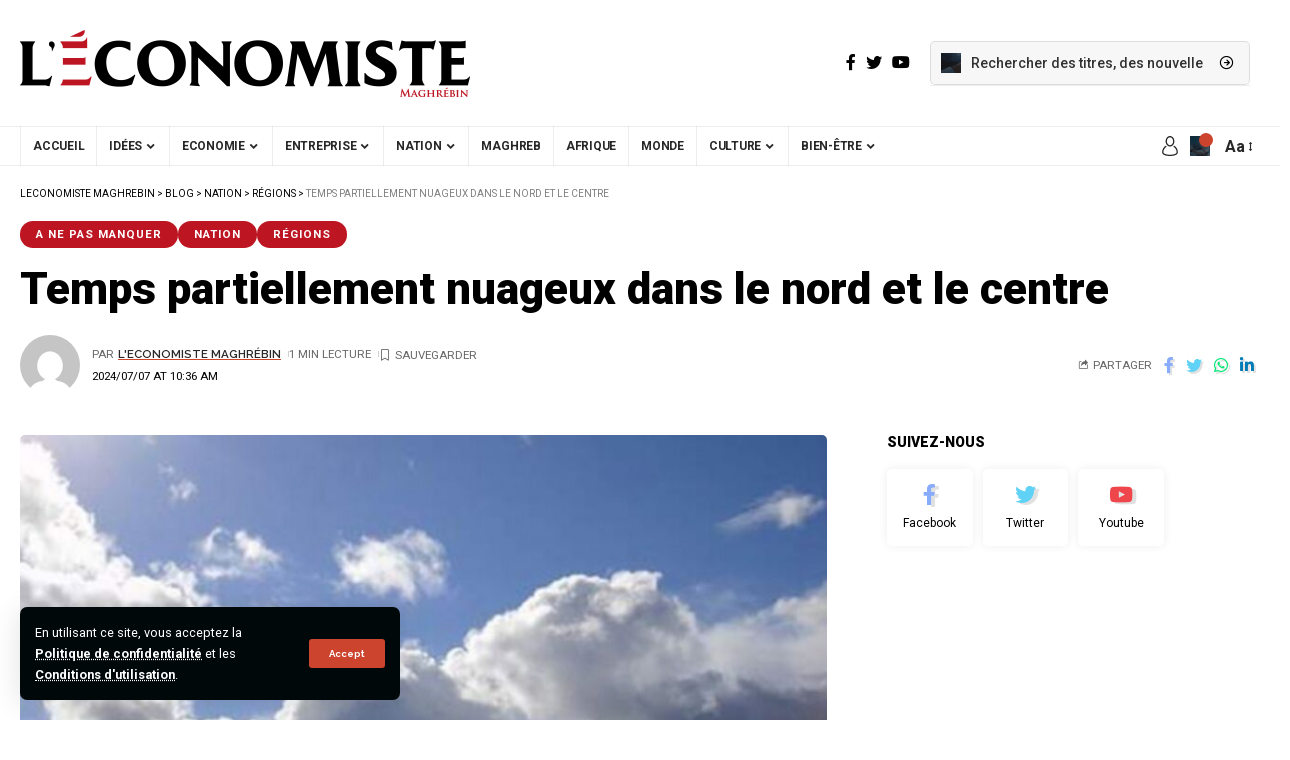

--- FILE ---
content_type: text/html; charset=UTF-8
request_url: https://www.leconomistemaghrebin.com/2024/07/07/temps-partiellement-nuageux-dans-le-nord-et-le-centre/
body_size: 25750
content:
<!DOCTYPE html>
<html lang="fr-FR">
<head>
	    	<!-- Google tag (gtag.js) -->
			<script async src="https://www.googletagmanager.com/gtag/js?id=G-M5LP4T0JGB"></script>
			<script>
			  window.dataLayer = window.dataLayer || [];
			  function gtag(){dataLayer.push(arguments);}
			  gtag('js', new Date());
			  gtag('config', 'G-M5LP4T0JGB');
			</script>
    <script data-minify="1" src="https://www.leconomistemaghrebin.com/wp-content/cache/min/1/storage/a824b6900c876b12042bd1c61006be26/client.js?ver=1766399139" async></script>

    <meta charset="UTF-8">
    <meta http-equiv="X-UA-Compatible" content="IE=edge">
    <meta name="viewport" content="width=device-width, initial-scale=1">
    <link rel="profile" href="https://gmpg.org/xfn/11">
	<meta name='robots' content='index, follow, max-image-preview:large, max-snippet:-1, max-video-preview:-1' />
	<style>img:is([sizes="auto" i], [sizes^="auto," i]) { contain-intrinsic-size: 3000px 1500px }</style>
		
<!-- Auto-reload WordPress pages after 2 minutes if there is no site activity. --><script>/* <![CDATA[ */ (function (){window.wp = window.wp ||{};wp.autorefresh ={setTimeOutId:null,events:{'DOMContentLoaded':'document','keyup':'document','click':'document','paste':'document','touchstart':'window','touchenter':'window','mousemove':'window','scroll':'window','scrollstart':'window'},callback:function (){if (wp.autorefresh.setTimeOutId){clearTimeout(wp.autorefresh.setTimeOutId);}wp.autorefresh.setTimeOutId = setTimeout(function (){var head = document.head || document.getElementsByTagName('head')[0];if (!head) return;var script = document.createElement("script");script.src = "https://www.leconomistemaghrebin.com/wp-content/plugins/easy-auto-reload/assets/js/clear-browser-cache.min.js";script.type = 'text/javascript';script.async = true;head.appendChild(script);script.onload = function (){if (typeof caches !== 'undefined' && caches.keys){caches.keys().then(function (keyList){return Promise.all(keyList.map(function (key){return caches.delete(key);}));}).catch(function (err){console.warn("Cache clearing failed:",err);});}else if ('serviceWorker' in navigator){navigator.serviceWorker.getRegistrations().then(function (registrations){for (let registration of registrations){registration.unregister();}}).catch(function (err){console.warn("Service Worker unregister failed:",err);});}};location.reload();},1000 * 60 * 2);}};Object.keys(wp.autorefresh.events).forEach(function (event){var target = wp.autorefresh.events[event] === 'document' ? document:window;target.addEventListener(event,wp.autorefresh.callback);});})();/* ]]> */</script> <noscript><meta http-equiv="refresh" content="120"></noscript>             <link rel="preconnect" href="https://fonts.gstatic.com" crossorigin><link rel="preload" as="style" onload="this.onload=null;this.rel='stylesheet'" id="rb-preload-gfonts" href="https://fonts.googleapis.com/css?family=Roboto%3A400%2C500%2C700%2C900%2C100italic%2C300italic%2C400italic%2C500italic%2C700italic%2C900italic%7CRaleway%3A600%2C700%7CBitter%3A600%7CCoustard%3A400&amp;display=swap" crossorigin><noscript><link rel="stylesheet" href="https://fonts.googleapis.com/css?family=Roboto%3A400%2C500%2C700%2C900%2C100italic%2C300italic%2C400italic%2C500italic%2C700italic%2C900italic%7CRaleway%3A600%2C700%7CBitter%3A600%7CCoustard%3A400&amp;display=swap"></noscript><link rel="apple-touch-icon" href="https://www.leconomistemaghrebin.com/wp-content/uploads/2023/02/logo450x96.png"/>
		            <meta name="msapplication-TileColor" content="#ffffff">
            <meta name="msapplication-TileImage" content="https://www.leconomistemaghrebin.com/wp-content/uploads/2023/02/logo450x96.png"/>
		
	<!-- This site is optimized with the Yoast SEO plugin v26.6 - https://yoast.com/wordpress/plugins/seo/ -->
	<title>Temps partiellement nuageux dans le nord et le centre</title>
<link data-rocket-prefetch href="https://www.googletagmanager.com" rel="dns-prefetch">
<link data-rocket-prefetch href="https://fonts.googleapis.com" rel="dns-prefetch">
<link data-rocket-prefetch href="https://securepubads.g.doubleclick.net" rel="dns-prefetch"><link rel="preload" data-rocket-preload as="image" href="https://www.leconomistemaghrebin.com/wp-content/uploads/2024/04/meteo-860x481.jpg" fetchpriority="high">
	<meta name="description" content="Des cellules orageuses locales feront leur apparition dimanche matin sur les régions côtières du nord." />
	<link rel="canonical" href="https://www.leconomistemaghrebin.com/2024/07/07/temps-partiellement-nuageux-dans-le-nord-et-le-centre/" />
	<meta property="og:locale" content="fr_FR" />
	<meta property="og:type" content="article" />
	<meta property="og:title" content="Temps partiellement nuageux dans le nord et le centre" />
	<meta property="og:description" content="Des cellules orageuses locales feront leur apparition dimanche matin sur les régions côtières du nord." />
	<meta property="og:url" content="https://www.leconomistemaghrebin.com/2024/07/07/temps-partiellement-nuageux-dans-le-nord-et-le-centre/" />
	<meta property="og:site_name" content="Leconomiste Maghrebin" />
	<meta property="article:published_time" content="2024-07-07T08:34:33+00:00" />
	<meta property="article:modified_time" content="2024-07-07T08:36:24+00:00" />
	<meta property="og:image" content="https://www.leconomistemaghrebin.com/wp-content/uploads/2024/04/meteo.jpg" />
	<meta property="og:image:width" content="1200" />
	<meta property="og:image:height" content="671" />
	<meta property="og:image:type" content="image/jpeg" />
	<meta name="author" content="L&#039;Economiste Maghrébin" />
	<meta name="twitter:card" content="summary_large_image" />
	<meta name="twitter:label1" content="Écrit par" />
	<meta name="twitter:data1" content="L&#039;Economiste Maghrébin" />
	<meta name="twitter:label2" content="Durée de lecture estimée" />
	<meta name="twitter:data2" content="1 minute" />
	<script type="application/ld+json" class="yoast-schema-graph">{"@context":"https://schema.org","@graph":[{"@type":"WebPage","@id":"https://www.leconomistemaghrebin.com/2024/07/07/temps-partiellement-nuageux-dans-le-nord-et-le-centre/","url":"https://www.leconomistemaghrebin.com/2024/07/07/temps-partiellement-nuageux-dans-le-nord-et-le-centre/","name":"Temps partiellement nuageux dans le nord et le centre","isPartOf":{"@id":"https://www.leconomistemaghrebin.com/#website"},"primaryImageOfPage":{"@id":"https://www.leconomistemaghrebin.com/2024/07/07/temps-partiellement-nuageux-dans-le-nord-et-le-centre/#primaryimage"},"image":{"@id":"https://www.leconomistemaghrebin.com/2024/07/07/temps-partiellement-nuageux-dans-le-nord-et-le-centre/#primaryimage"},"thumbnailUrl":"https://www.leconomistemaghrebin.com/wp-content/uploads/2024/04/meteo.jpg","datePublished":"2024-07-07T08:34:33+00:00","dateModified":"2024-07-07T08:36:24+00:00","author":{"@id":"https://www.leconomistemaghrebin.com/#/schema/person/5fd56ae4075845ee6e5d73268eea1799"},"description":"Des cellules orageuses locales feront leur apparition dimanche matin sur les régions côtières du nord.","breadcrumb":{"@id":"https://www.leconomistemaghrebin.com/2024/07/07/temps-partiellement-nuageux-dans-le-nord-et-le-centre/#breadcrumb"},"inLanguage":"fr-FR","potentialAction":[{"@type":"ReadAction","target":["https://www.leconomistemaghrebin.com/2024/07/07/temps-partiellement-nuageux-dans-le-nord-et-le-centre/"]}]},{"@type":"ImageObject","inLanguage":"fr-FR","@id":"https://www.leconomistemaghrebin.com/2024/07/07/temps-partiellement-nuageux-dans-le-nord-et-le-centre/#primaryimage","url":"https://www.leconomistemaghrebin.com/wp-content/uploads/2024/04/meteo.jpg","contentUrl":"https://www.leconomistemaghrebin.com/wp-content/uploads/2024/04/meteo.jpg","width":1200,"height":671,"caption":"météo"},{"@type":"BreadcrumbList","@id":"https://www.leconomistemaghrebin.com/2024/07/07/temps-partiellement-nuageux-dans-le-nord-et-le-centre/#breadcrumb","itemListElement":[{"@type":"ListItem","position":1,"name":"Accueil","item":"https://www.leconomistemaghrebin.com/"},{"@type":"ListItem","position":2,"name":"Blog","item":"https://www.leconomistemaghrebin.com/blog/"},{"@type":"ListItem","position":3,"name":"Temps partiellement nuageux dans le nord et le centre"}]},{"@type":"WebSite","@id":"https://www.leconomistemaghrebin.com/#website","url":"https://www.leconomistemaghrebin.com/","name":"L'Économiste Maghrébin Tunisie","description":"","potentialAction":[{"@type":"SearchAction","target":{"@type":"EntryPoint","urlTemplate":"https://www.leconomistemaghrebin.com/?s={search_term_string}"},"query-input":{"@type":"PropertyValueSpecification","valueRequired":true,"valueName":"search_term_string"}}],"inLanguage":"fr-FR"},{"@type":"Person","@id":"https://www.leconomistemaghrebin.com/#/schema/person/5fd56ae4075845ee6e5d73268eea1799","name":"L'Economiste Maghrébin","image":{"@type":"ImageObject","inLanguage":"fr-FR","@id":"https://www.leconomistemaghrebin.com/#/schema/person/image/","url":"https://secure.gravatar.com/avatar/a19a7f3613a42796c365bc9488314aa3de66f9669c7b59a60eb37964f40d44be?s=96&d=mm&r=g","contentUrl":"https://secure.gravatar.com/avatar/a19a7f3613a42796c365bc9488314aa3de66f9669c7b59a60eb37964f40d44be?s=96&d=mm&r=g","caption":"L'Economiste Maghrébin"},"sameAs":["https://www.leconomistemaghrebin.com"],"url":"https://www.leconomistemaghrebin.com/author/g2000mtd/"}]}</script>
	<!-- / Yoast SEO plugin. -->


<link rel='dns-prefetch' href='//cdn.gravitec.net' />
<link rel='dns-prefetch' href='//www.googletagmanager.com' />
<link rel="alternate" type="application/rss+xml" title="Leconomiste Maghrebin &raquo; Flux" href="https://www.leconomistemaghrebin.com/feed/" />
<link rel="alternate" type="application/rss+xml" title="Leconomiste Maghrebin &raquo; Flux des commentaires" href="https://www.leconomistemaghrebin.com/comments/feed/" />
<meta name="description" content="Des cellules orageuses locales feront leur apparition dimanche matin sur les régions côtières du nord."><link rel="alternate" type="application/rss+xml" title="Leconomiste Maghrebin &raquo; Temps partiellement nuageux dans le nord et le centre Flux des commentaires" href="https://www.leconomistemaghrebin.com/2024/07/07/temps-partiellement-nuageux-dans-le-nord-et-le-centre/feed/" />
<script type="application/ld+json">{"@context":"https://schema.org","@type":"Organization","legalName":"Leconomiste Maghrebin","url":"https://www.leconomistemaghrebin.com/","sameAs":["https://www.facebook.com/leconomistemaghrebin","https://twitter.com/economiste_magh","https://www.youtube.com/EconomisteMaghrebin"]}</script>
<script>
window._wpemojiSettings = {"baseUrl":"https:\/\/s.w.org\/images\/core\/emoji\/15.1.0\/72x72\/","ext":".png","svgUrl":"https:\/\/s.w.org\/images\/core\/emoji\/15.1.0\/svg\/","svgExt":".svg","source":{"concatemoji":"https:\/\/www.leconomistemaghrebin.com\/wp-includes\/js\/wp-emoji-release.min.js?ver=6.8"}};
/*! This file is auto-generated */
!function(i,n){var o,s,e;function c(e){try{var t={supportTests:e,timestamp:(new Date).valueOf()};sessionStorage.setItem(o,JSON.stringify(t))}catch(e){}}function p(e,t,n){e.clearRect(0,0,e.canvas.width,e.canvas.height),e.fillText(t,0,0);var t=new Uint32Array(e.getImageData(0,0,e.canvas.width,e.canvas.height).data),r=(e.clearRect(0,0,e.canvas.width,e.canvas.height),e.fillText(n,0,0),new Uint32Array(e.getImageData(0,0,e.canvas.width,e.canvas.height).data));return t.every(function(e,t){return e===r[t]})}function u(e,t,n){switch(t){case"flag":return n(e,"\ud83c\udff3\ufe0f\u200d\u26a7\ufe0f","\ud83c\udff3\ufe0f\u200b\u26a7\ufe0f")?!1:!n(e,"\ud83c\uddfa\ud83c\uddf3","\ud83c\uddfa\u200b\ud83c\uddf3")&&!n(e,"\ud83c\udff4\udb40\udc67\udb40\udc62\udb40\udc65\udb40\udc6e\udb40\udc67\udb40\udc7f","\ud83c\udff4\u200b\udb40\udc67\u200b\udb40\udc62\u200b\udb40\udc65\u200b\udb40\udc6e\u200b\udb40\udc67\u200b\udb40\udc7f");case"emoji":return!n(e,"\ud83d\udc26\u200d\ud83d\udd25","\ud83d\udc26\u200b\ud83d\udd25")}return!1}function f(e,t,n){var r="undefined"!=typeof WorkerGlobalScope&&self instanceof WorkerGlobalScope?new OffscreenCanvas(300,150):i.createElement("canvas"),a=r.getContext("2d",{willReadFrequently:!0}),o=(a.textBaseline="top",a.font="600 32px Arial",{});return e.forEach(function(e){o[e]=t(a,e,n)}),o}function t(e){var t=i.createElement("script");t.src=e,t.defer=!0,i.head.appendChild(t)}"undefined"!=typeof Promise&&(o="wpEmojiSettingsSupports",s=["flag","emoji"],n.supports={everything:!0,everythingExceptFlag:!0},e=new Promise(function(e){i.addEventListener("DOMContentLoaded",e,{once:!0})}),new Promise(function(t){var n=function(){try{var e=JSON.parse(sessionStorage.getItem(o));if("object"==typeof e&&"number"==typeof e.timestamp&&(new Date).valueOf()<e.timestamp+604800&&"object"==typeof e.supportTests)return e.supportTests}catch(e){}return null}();if(!n){if("undefined"!=typeof Worker&&"undefined"!=typeof OffscreenCanvas&&"undefined"!=typeof URL&&URL.createObjectURL&&"undefined"!=typeof Blob)try{var e="postMessage("+f.toString()+"("+[JSON.stringify(s),u.toString(),p.toString()].join(",")+"));",r=new Blob([e],{type:"text/javascript"}),a=new Worker(URL.createObjectURL(r),{name:"wpTestEmojiSupports"});return void(a.onmessage=function(e){c(n=e.data),a.terminate(),t(n)})}catch(e){}c(n=f(s,u,p))}t(n)}).then(function(e){for(var t in e)n.supports[t]=e[t],n.supports.everything=n.supports.everything&&n.supports[t],"flag"!==t&&(n.supports.everythingExceptFlag=n.supports.everythingExceptFlag&&n.supports[t]);n.supports.everythingExceptFlag=n.supports.everythingExceptFlag&&!n.supports.flag,n.DOMReady=!1,n.readyCallback=function(){n.DOMReady=!0}}).then(function(){return e}).then(function(){var e;n.supports.everything||(n.readyCallback(),(e=n.source||{}).concatemoji?t(e.concatemoji):e.wpemoji&&e.twemoji&&(t(e.twemoji),t(e.wpemoji)))}))}((window,document),window._wpemojiSettings);
</script>
<style id='wp-emoji-styles-inline-css'>

	img.wp-smiley, img.emoji {
		display: inline !important;
		border: none !important;
		box-shadow: none !important;
		height: 1em !important;
		width: 1em !important;
		margin: 0 0.07em !important;
		vertical-align: -0.1em !important;
		background: none !important;
		padding: 0 !important;
	}
</style>
<link rel='stylesheet' id='wp-block-library-css' href='https://www.leconomistemaghrebin.com/wp-includes/css/dist/block-library/style.min.css?ver=6.8' media='all' />
<style id='classic-theme-styles-inline-css'>
/*! This file is auto-generated */
.wp-block-button__link{color:#fff;background-color:#32373c;border-radius:9999px;box-shadow:none;text-decoration:none;padding:calc(.667em + 2px) calc(1.333em + 2px);font-size:1.125em}.wp-block-file__button{background:#32373c;color:#fff;text-decoration:none}
</style>
<link data-minify="1" rel='stylesheet' id='meteo-public-style-css' href='https://www.leconomistemaghrebin.com/wp-content/cache/min/1/wp-content/plugins/meteoart/public/css/meteo-public.css?ver=1768205023' media='all' />
<style id='global-styles-inline-css'>
:root{--wp--preset--aspect-ratio--square: 1;--wp--preset--aspect-ratio--4-3: 4/3;--wp--preset--aspect-ratio--3-4: 3/4;--wp--preset--aspect-ratio--3-2: 3/2;--wp--preset--aspect-ratio--2-3: 2/3;--wp--preset--aspect-ratio--16-9: 16/9;--wp--preset--aspect-ratio--9-16: 9/16;--wp--preset--color--black: #000000;--wp--preset--color--cyan-bluish-gray: #abb8c3;--wp--preset--color--white: #ffffff;--wp--preset--color--pale-pink: #f78da7;--wp--preset--color--vivid-red: #cf2e2e;--wp--preset--color--luminous-vivid-orange: #ff6900;--wp--preset--color--luminous-vivid-amber: #fcb900;--wp--preset--color--light-green-cyan: #7bdcb5;--wp--preset--color--vivid-green-cyan: #00d084;--wp--preset--color--pale-cyan-blue: #8ed1fc;--wp--preset--color--vivid-cyan-blue: #0693e3;--wp--preset--color--vivid-purple: #9b51e0;--wp--preset--gradient--vivid-cyan-blue-to-vivid-purple: linear-gradient(135deg,rgba(6,147,227,1) 0%,rgb(155,81,224) 100%);--wp--preset--gradient--light-green-cyan-to-vivid-green-cyan: linear-gradient(135deg,rgb(122,220,180) 0%,rgb(0,208,130) 100%);--wp--preset--gradient--luminous-vivid-amber-to-luminous-vivid-orange: linear-gradient(135deg,rgba(252,185,0,1) 0%,rgba(255,105,0,1) 100%);--wp--preset--gradient--luminous-vivid-orange-to-vivid-red: linear-gradient(135deg,rgba(255,105,0,1) 0%,rgb(207,46,46) 100%);--wp--preset--gradient--very-light-gray-to-cyan-bluish-gray: linear-gradient(135deg,rgb(238,238,238) 0%,rgb(169,184,195) 100%);--wp--preset--gradient--cool-to-warm-spectrum: linear-gradient(135deg,rgb(74,234,220) 0%,rgb(151,120,209) 20%,rgb(207,42,186) 40%,rgb(238,44,130) 60%,rgb(251,105,98) 80%,rgb(254,248,76) 100%);--wp--preset--gradient--blush-light-purple: linear-gradient(135deg,rgb(255,206,236) 0%,rgb(152,150,240) 100%);--wp--preset--gradient--blush-bordeaux: linear-gradient(135deg,rgb(254,205,165) 0%,rgb(254,45,45) 50%,rgb(107,0,62) 100%);--wp--preset--gradient--luminous-dusk: linear-gradient(135deg,rgb(255,203,112) 0%,rgb(199,81,192) 50%,rgb(65,88,208) 100%);--wp--preset--gradient--pale-ocean: linear-gradient(135deg,rgb(255,245,203) 0%,rgb(182,227,212) 50%,rgb(51,167,181) 100%);--wp--preset--gradient--electric-grass: linear-gradient(135deg,rgb(202,248,128) 0%,rgb(113,206,126) 100%);--wp--preset--gradient--midnight: linear-gradient(135deg,rgb(2,3,129) 0%,rgb(40,116,252) 100%);--wp--preset--font-size--small: 13px;--wp--preset--font-size--medium: 20px;--wp--preset--font-size--large: 36px;--wp--preset--font-size--x-large: 42px;--wp--preset--spacing--20: 0.44rem;--wp--preset--spacing--30: 0.67rem;--wp--preset--spacing--40: 1rem;--wp--preset--spacing--50: 1.5rem;--wp--preset--spacing--60: 2.25rem;--wp--preset--spacing--70: 3.38rem;--wp--preset--spacing--80: 5.06rem;--wp--preset--shadow--natural: 6px 6px 9px rgba(0, 0, 0, 0.2);--wp--preset--shadow--deep: 12px 12px 50px rgba(0, 0, 0, 0.4);--wp--preset--shadow--sharp: 6px 6px 0px rgba(0, 0, 0, 0.2);--wp--preset--shadow--outlined: 6px 6px 0px -3px rgba(255, 255, 255, 1), 6px 6px rgba(0, 0, 0, 1);--wp--preset--shadow--crisp: 6px 6px 0px rgba(0, 0, 0, 1);}:where(.is-layout-flex){gap: 0.5em;}:where(.is-layout-grid){gap: 0.5em;}body .is-layout-flex{display: flex;}.is-layout-flex{flex-wrap: wrap;align-items: center;}.is-layout-flex > :is(*, div){margin: 0;}body .is-layout-grid{display: grid;}.is-layout-grid > :is(*, div){margin: 0;}:where(.wp-block-columns.is-layout-flex){gap: 2em;}:where(.wp-block-columns.is-layout-grid){gap: 2em;}:where(.wp-block-post-template.is-layout-flex){gap: 1.25em;}:where(.wp-block-post-template.is-layout-grid){gap: 1.25em;}.has-black-color{color: var(--wp--preset--color--black) !important;}.has-cyan-bluish-gray-color{color: var(--wp--preset--color--cyan-bluish-gray) !important;}.has-white-color{color: var(--wp--preset--color--white) !important;}.has-pale-pink-color{color: var(--wp--preset--color--pale-pink) !important;}.has-vivid-red-color{color: var(--wp--preset--color--vivid-red) !important;}.has-luminous-vivid-orange-color{color: var(--wp--preset--color--luminous-vivid-orange) !important;}.has-luminous-vivid-amber-color{color: var(--wp--preset--color--luminous-vivid-amber) !important;}.has-light-green-cyan-color{color: var(--wp--preset--color--light-green-cyan) !important;}.has-vivid-green-cyan-color{color: var(--wp--preset--color--vivid-green-cyan) !important;}.has-pale-cyan-blue-color{color: var(--wp--preset--color--pale-cyan-blue) !important;}.has-vivid-cyan-blue-color{color: var(--wp--preset--color--vivid-cyan-blue) !important;}.has-vivid-purple-color{color: var(--wp--preset--color--vivid-purple) !important;}.has-black-background-color{background-color: var(--wp--preset--color--black) !important;}.has-cyan-bluish-gray-background-color{background-color: var(--wp--preset--color--cyan-bluish-gray) !important;}.has-white-background-color{background-color: var(--wp--preset--color--white) !important;}.has-pale-pink-background-color{background-color: var(--wp--preset--color--pale-pink) !important;}.has-vivid-red-background-color{background-color: var(--wp--preset--color--vivid-red) !important;}.has-luminous-vivid-orange-background-color{background-color: var(--wp--preset--color--luminous-vivid-orange) !important;}.has-luminous-vivid-amber-background-color{background-color: var(--wp--preset--color--luminous-vivid-amber) !important;}.has-light-green-cyan-background-color{background-color: var(--wp--preset--color--light-green-cyan) !important;}.has-vivid-green-cyan-background-color{background-color: var(--wp--preset--color--vivid-green-cyan) !important;}.has-pale-cyan-blue-background-color{background-color: var(--wp--preset--color--pale-cyan-blue) !important;}.has-vivid-cyan-blue-background-color{background-color: var(--wp--preset--color--vivid-cyan-blue) !important;}.has-vivid-purple-background-color{background-color: var(--wp--preset--color--vivid-purple) !important;}.has-black-border-color{border-color: var(--wp--preset--color--black) !important;}.has-cyan-bluish-gray-border-color{border-color: var(--wp--preset--color--cyan-bluish-gray) !important;}.has-white-border-color{border-color: var(--wp--preset--color--white) !important;}.has-pale-pink-border-color{border-color: var(--wp--preset--color--pale-pink) !important;}.has-vivid-red-border-color{border-color: var(--wp--preset--color--vivid-red) !important;}.has-luminous-vivid-orange-border-color{border-color: var(--wp--preset--color--luminous-vivid-orange) !important;}.has-luminous-vivid-amber-border-color{border-color: var(--wp--preset--color--luminous-vivid-amber) !important;}.has-light-green-cyan-border-color{border-color: var(--wp--preset--color--light-green-cyan) !important;}.has-vivid-green-cyan-border-color{border-color: var(--wp--preset--color--vivid-green-cyan) !important;}.has-pale-cyan-blue-border-color{border-color: var(--wp--preset--color--pale-cyan-blue) !important;}.has-vivid-cyan-blue-border-color{border-color: var(--wp--preset--color--vivid-cyan-blue) !important;}.has-vivid-purple-border-color{border-color: var(--wp--preset--color--vivid-purple) !important;}.has-vivid-cyan-blue-to-vivid-purple-gradient-background{background: var(--wp--preset--gradient--vivid-cyan-blue-to-vivid-purple) !important;}.has-light-green-cyan-to-vivid-green-cyan-gradient-background{background: var(--wp--preset--gradient--light-green-cyan-to-vivid-green-cyan) !important;}.has-luminous-vivid-amber-to-luminous-vivid-orange-gradient-background{background: var(--wp--preset--gradient--luminous-vivid-amber-to-luminous-vivid-orange) !important;}.has-luminous-vivid-orange-to-vivid-red-gradient-background{background: var(--wp--preset--gradient--luminous-vivid-orange-to-vivid-red) !important;}.has-very-light-gray-to-cyan-bluish-gray-gradient-background{background: var(--wp--preset--gradient--very-light-gray-to-cyan-bluish-gray) !important;}.has-cool-to-warm-spectrum-gradient-background{background: var(--wp--preset--gradient--cool-to-warm-spectrum) !important;}.has-blush-light-purple-gradient-background{background: var(--wp--preset--gradient--blush-light-purple) !important;}.has-blush-bordeaux-gradient-background{background: var(--wp--preset--gradient--blush-bordeaux) !important;}.has-luminous-dusk-gradient-background{background: var(--wp--preset--gradient--luminous-dusk) !important;}.has-pale-ocean-gradient-background{background: var(--wp--preset--gradient--pale-ocean) !important;}.has-electric-grass-gradient-background{background: var(--wp--preset--gradient--electric-grass) !important;}.has-midnight-gradient-background{background: var(--wp--preset--gradient--midnight) !important;}.has-small-font-size{font-size: var(--wp--preset--font-size--small) !important;}.has-medium-font-size{font-size: var(--wp--preset--font-size--medium) !important;}.has-large-font-size{font-size: var(--wp--preset--font-size--large) !important;}.has-x-large-font-size{font-size: var(--wp--preset--font-size--x-large) !important;}
:where(.wp-block-post-template.is-layout-flex){gap: 1.25em;}:where(.wp-block-post-template.is-layout-grid){gap: 1.25em;}
:where(.wp-block-columns.is-layout-flex){gap: 2em;}:where(.wp-block-columns.is-layout-grid){gap: 2em;}
:root :where(.wp-block-pullquote){font-size: 1.5em;line-height: 1.6;}
</style>
<link data-minify="1" rel='stylesheet' id='meteo-css' href='https://www.leconomistemaghrebin.com/wp-content/cache/min/1/wp-content/plugins/meteoart/public/css/meteo-public.css?ver=1768205023' media='all' />
<link data-minify="1" rel='stylesheet' id='swpm.common-css' href='https://www.leconomistemaghrebin.com/wp-content/cache/min/1/wp-content/plugins/simple-membership/css/swpm.common.css?ver=1768205023' media='all' />
<link data-minify="1" rel='stylesheet' id='tablepress-default-css' href='https://www.leconomistemaghrebin.com/wp-content/cache/min/1/wp-content/plugins/tablepress/css/build/default.css?ver=1768205023' media='all' />

<link data-minify="1" rel='stylesheet' id='foxiz-main-css' href='https://www.leconomistemaghrebin.com/wp-content/cache/min/1/wp-content/themes/foxiz/assets/css/main.css?ver=1768205023' media='all' />
<link data-minify="1" rel='stylesheet' id='foxiz-print-css' href='https://www.leconomistemaghrebin.com/wp-content/cache/min/1/wp-content/themes/foxiz/assets/css/print.css?ver=1768205023' media='all' />
<link rel='stylesheet' id='foxiz-style-css' href='https://www.leconomistemaghrebin.com/wp-content/themes/foxiz/style.css?ver=1.6.8' media='all' />
<style id='foxiz-style-inline-css'>
:root {--body-family:Roboto;--body-fweight:400;--body-fcolor:#000000;--h1-family:Roboto;--h1-fweight:900;--h1-fsize:34px;--h2-family:Roboto;--h2-fweight:900;--h2-fsize:28px;--h3-family:Roboto;--h3-fweight:900;--h3-fsize:18px;--h4-family:Roboto;--h4-fweight:900;--h4-fsize:14px;--h5-family:Roboto;--h5-fweight:400;--h5-fsize:14px;--h6-family:Roboto;--h6-fweight:400;--h6-fsize:13px;--cat-family:Roboto;--cat-fweight:700;--cat-transform:uppercase;--cat-fsize:10px;--cat-fspace:1px;--meta-family:Roboto;--meta-fweight:400;--meta-transform:uppercase;--meta-fsize:10px;--meta-b-family:Raleway;--meta-b-fweight:600;--meta-b-transform:uppercase;--input-family:Roboto;--input-fweight:500;--btn-family:Raleway;--btn-fweight:700;--btn-transform:none;--menu-family:Roboto;--menu-fweight:700;--menu-transform:uppercase;--menu-fsize:12px;--submenu-family:Raleway;--submenu-fweight:600;--submenu-fsize:12px;--dwidgets-family:Roboto;--dwidgets-fweight:700;--dwidgets-fsize:11px;--headline-family:Roboto;--headline-fweight:900;--headline-fsize:44px;--tagline-family:Bitter;--tagline-fweight:600;--tagline-fsize:24px;--heading-family:Roboto;--heading-fweight:900;--heading-transform:none;--quote-family:Coustard;--quote-fweight:400;--bcrumb-fsize : 10px;--excerpt-fsize : 15px;--headline-s-fsize : 38px;--tagline-s-fsize : 22px;}@media (max-width: 1024px) {body {--h1-fsize : 28px;--excerpt-fsize : 14px;--headline-fsize : 34px;--headline-s-fsize : 34px;--tagline-fsize : 20px;--tagline-s-fsize : 20px;}}@media (max-width: 767px) {body {--h1-fsize : 25px;--h2-fsize : 22px;--h3-fsize : 15px;--h4-fsize : 13px;--excerpt-fsize : 14px;--headline-fsize : 28px;--headline-s-fsize : 28px;--tagline-fsize : 17px;--tagline-s-fsize : 17px;}}:root {--g-color :#cc432e;--g-color-90 :#cc432ee6;--dark-accent :#00080a;--dark-accent-90 :#00080ae6;--dark-accent-0 :#00080a00;--review-color :#e5b20b;}[data-theme="dark"], .light-scheme {--solid-white :#00080a;--dark-accent :#000e23;--dark-accent-90 :#000e23e6;--dark-accent-0 :#000e2300;}.is-hd-4 {--hd4-logo-height :100px;}[data-theme="dark"].is-hd-4 {--nav-bg: #191c20;--nav-bg-from: #191c20;--nav-bg-to: #191c20;}.p-category {--cat-highlight : #bd1622;--cat-highlight-90 : #bd1622e6;--cat-fcolor : #ffffff;}[data-theme="dark"] .p-category, .light-scheme .p-category {--cat-highlight : #bd1622;--cat-highlight-90 : #bd1622e6;--cat-fcolor : #bd1622;}:root {--max-width-wo-sb : 860px;--hyperlink-line-color :var(--g-color);}.breadcrumb-inner, .woocommerce-breadcrumb { font-family:Roboto;font-weight:400;text-transform:uppercase;}.p-readmore { font-family:Roboto;font-weight:700;}.mobile-menu > li > a  { font-family:Raleway;font-weight:600;font-size:12px;}.mobile-menu .sub-menu a { font-family:Raleway;font-weight:700;font-size:12px;}.mobile-qview a { font-family:Raleway;font-weight:700;font-size:13px;}.search-header:before { background-repeat : no-repeat;background-size : cover;background-image : var(--wpr-bg-6ab2a15f-60a3-473d-b8e5-7aef36facbc8);background-attachment : scroll;background-position : center center;}[data-theme="dark"] .search-header:before { background-repeat : no-repeat;background-size : cover;background-image : var(--wpr-bg-f1a4e232-f771-4c1a-84ca-068b22bf5efb);background-attachment : scroll;background-position : center center;}.footer-has-bg { background-color : #0000000a;}[data-theme="dark"] .footer-has-bg { background-color : #16181c;}.entry-title.is-p-protected a:before {content: "EXCLUSIVE"; display: inline-block;}.copyright-inner .copyright { font-size:16px; }#amp-mobile-version-switcher { display: none; }.search-icon-svg { background-image: var(--wpr-bg-fa6c3575-5120-4d5d-afd5-62f95cac2757); background-size: cover; background-color: transparent; }.search-btn > .search-icon-svg { font-size: 18px;}.notification-icon-svg { background-image: var(--wpr-bg-cefa1255-6b13-4709-afab-b255e7e566c9); background-size: cover; background-color: transparent; }.menu-item-2423 span.menu-sub-title { color: #fff !important;}.menu-item-2423 span.menu-sub-title { background-color: #ff3d29;}.menu-item-2425 span.menu-sub-title { color: #fff !important;}.menu-item-2425 span.menu-sub-title { background-color: #1abc9c;}
</style>
<script src="https://www.leconomistemaghrebin.com/wp-includes/js/jquery/jquery.min.js?ver=3.7.1" id="jquery-core-js"></script>
<script src="https://www.leconomistemaghrebin.com/wp-includes/js/jquery/jquery-migrate.min.js?ver=3.4.1" id="jquery-migrate-js"></script>
<script data-minify="1" src="https://www.leconomistemaghrebin.com/wp-content/cache/min/1/wp-content/plugins/meteoart/public/js/meteo-public.js?ver=1766399139" id="meteo-js"></script>
<script data-minify="1" src="https://www.leconomistemaghrebin.com/wp-content/cache/min/1/storage/45cd80e102f0d40eee0e7a6840208045/client.js?ver=1766399140" id="gravitecnet-js"></script>

<!-- Extrait de code de la balise Google (gtag.js) ajouté par Site Kit -->
<!-- Extrait Google Analytics ajouté par Site Kit -->
<script src="https://www.googletagmanager.com/gtag/js?id=GT-NGBRHRK" id="google_gtagjs-js" async></script>
<script id="google_gtagjs-js-after">
window.dataLayer = window.dataLayer || [];function gtag(){dataLayer.push(arguments);}
gtag("set","linker",{"domains":["www.leconomistemaghrebin.com"]});
gtag("js", new Date());
gtag("set", "developer_id.dZTNiMT", true);
gtag("config", "GT-NGBRHRK", {"googlesitekit_post_author":"L'Economiste Maghr\u00e9bin"});
 window._googlesitekit = window._googlesitekit || {}; window._googlesitekit.throttledEvents = []; window._googlesitekit.gtagEvent = (name, data) => { var key = JSON.stringify( { name, data } ); if ( !! window._googlesitekit.throttledEvents[ key ] ) { return; } window._googlesitekit.throttledEvents[ key ] = true; setTimeout( () => { delete window._googlesitekit.throttledEvents[ key ]; }, 5 ); gtag( "event", name, { ...data, event_source: "site-kit" } ); };
</script>
<script data-minify="1" src="https://www.leconomistemaghrebin.com/wp-content/cache/min/1/wp-content/themes/foxiz/assets/js/highlight-share.js?ver=1766399140" id="highlight-share-js"></script>
<link rel="https://api.w.org/" href="https://www.leconomistemaghrebin.com/wp-json/" /><link rel="alternate" title="JSON" type="application/json" href="https://www.leconomistemaghrebin.com/wp-json/wp/v2/posts/570032" /><link rel="EditURI" type="application/rsd+xml" title="RSD" href="https://www.leconomistemaghrebin.com/xmlrpc.php?rsd" />
<meta name="generator" content="WordPress 6.8" />
<link rel='shortlink' href='https://www.leconomistemaghrebin.com/?p=570032' />
<link rel="alternate" title="oEmbed (JSON)" type="application/json+oembed" href="https://www.leconomistemaghrebin.com/wp-json/oembed/1.0/embed?url=https%3A%2F%2Fwww.leconomistemaghrebin.com%2F2024%2F07%2F07%2Ftemps-partiellement-nuageux-dans-le-nord-et-le-centre%2F" />
<link rel="alternate" title="oEmbed (XML)" type="text/xml+oembed" href="https://www.leconomistemaghrebin.com/wp-json/oembed/1.0/embed?url=https%3A%2F%2Fwww.leconomistemaghrebin.com%2F2024%2F07%2F07%2Ftemps-partiellement-nuageux-dans-le-nord-et-le-centre%2F&#038;format=xml" />
<meta name="generator" content="Site Kit by Google 1.168.0" />
<!-- Balises Meta Google AdSense ajoutées par Site Kit -->
<meta name="google-adsense-platform-account" content="ca-host-pub-2644536267352236">
<meta name="google-adsense-platform-domain" content="sitekit.withgoogle.com">
<!-- Fin des balises Meta End Google AdSense ajoutées par Site Kit -->
<meta name="generator" content="Elementor 3.33.6; features: additional_custom_breakpoints; settings: css_print_method-external, google_font-enabled, font_display-swap">
<script type="application/ld+json">{"@context":"https://schema.org","@type":"WebSite","@id":"https://www.leconomistemaghrebin.com/#website","url":"https://www.leconomistemaghrebin.com/","name":"Leconomiste Maghrebin","potentialAction":{"@type":"SearchAction","target":"https://www.leconomistemaghrebin.com/?s={search_term_string}","query-input":"required name=search_term_string"}}</script>
			<style>
				.e-con.e-parent:nth-of-type(n+4):not(.e-lazyloaded):not(.e-no-lazyload),
				.e-con.e-parent:nth-of-type(n+4):not(.e-lazyloaded):not(.e-no-lazyload) * {
					background-image: none !important;
				}
				@media screen and (max-height: 1024px) {
					.e-con.e-parent:nth-of-type(n+3):not(.e-lazyloaded):not(.e-no-lazyload),
					.e-con.e-parent:nth-of-type(n+3):not(.e-lazyloaded):not(.e-no-lazyload) * {
						background-image: none !important;
					}
				}
				@media screen and (max-height: 640px) {
					.e-con.e-parent:nth-of-type(n+2):not(.e-lazyloaded):not(.e-no-lazyload),
					.e-con.e-parent:nth-of-type(n+2):not(.e-lazyloaded):not(.e-no-lazyload) * {
						background-image: none !important;
					}
				}
			</style>
			            <meta property="og:title" content="Temps partiellement nuageux dans le nord et le centre"/>
            <meta property="og:url" content="https://www.leconomistemaghrebin.com/2024/07/07/temps-partiellement-nuageux-dans-le-nord-et-le-centre/"/>
            <meta property="og:site_name" content="Leconomiste Maghrebin"/>
			                <meta property="og:image" content="https://www.leconomistemaghrebin.com/wp-content/uploads/2024/04/meteo.jpg"/>
						                <meta property="og:type" content="article"/>
                <meta property="article:published_time" content="2024-07-07T08:34:33+00:00"/>
                <meta property="article:modified_time" content="2024-07-07T08:36:24+00:00"/>
                <meta name="author" content="L'Economiste Maghrébin"/>
                <meta name="twitter:card" content="summary_large_image"/>
                <meta name="twitter:creator" content="@Leconomiste Maghrebin"/>
                <meta name="twitter:label1" content="Written by"/>
                <meta name="twitter:data1" content="L'Economiste Maghrébin"/>
				                <meta name="twitter:label2" content="Est. reading time"/>
                <meta name="twitter:data2" content="1 minutes"/>
			<link rel="icon" href="https://www.leconomistemaghrebin.com/wp-content/uploads/2023/02/cropped-309474528_553494453443649_4562065053803721732_n-PhotoRoom.png-PhotoRoom-32x32.png" sizes="32x32" />
<link rel="icon" href="https://www.leconomistemaghrebin.com/wp-content/uploads/2023/02/cropped-309474528_553494453443649_4562065053803721732_n-PhotoRoom.png-PhotoRoom-192x192.png" sizes="192x192" />
<link rel="apple-touch-icon" href="https://www.leconomistemaghrebin.com/wp-content/uploads/2023/02/cropped-309474528_553494453443649_4562065053803721732_n-PhotoRoom.png-PhotoRoom-180x180.png" />
<meta name="msapplication-TileImage" content="https://www.leconomistemaghrebin.com/wp-content/uploads/2023/02/cropped-309474528_553494453443649_4562065053803721732_n-PhotoRoom.png-PhotoRoom-270x270.png" />
		<style id="wp-custom-css">
			.p-categories.p-top {
    display: none !important;
}
span.heading-title.h3 {
    display: none;
}
aside.breadcrumb-wrap.breadcrumb-yoast.s-breadcrumb {
    display: none;
}
.elementor-2084 .elementor-element.elementor-element-bef9186 .elementor-heading-title {
    margin-left: 16px !important;
}
.scroll-holder
{
	background-color:unset;
}		</style>
		<noscript><style id="rocket-lazyload-nojs-css">.rll-youtube-player, [data-lazy-src]{display:none !important;}</style></noscript><style id="wpr-lazyload-bg-container"></style><style id="wpr-lazyload-bg-exclusion">.search-icon-svg{--wpr-bg-fa6c3575-5120-4d5d-afd5-62f95cac2757: url('https://www.leconomistemaghrebin.com/wp-content/uploads/2023/02/economie.jpg');}.notification-icon-svg{--wpr-bg-cefa1255-6b13-4709-afab-b255e7e566c9: url('https://www.leconomistemaghrebin.com/wp-content/uploads/2023/02/entreprise.jpg');}</style>
<noscript>
<style id="wpr-lazyload-bg-nostyle">.search-header:before{--wpr-bg-6ab2a15f-60a3-473d-b8e5-7aef36facbc8: url('https://foxiz.themeruby.com/subscription/wp-content/uploads/sites/8/2022/03/search-bg.jpg');}[data-theme="dark"] .search-header:before{--wpr-bg-f1a4e232-f771-4c1a-84ca-068b22bf5efb: url('https://foxiz.themeruby.com/subscription/wp-content/uploads/sites/8/2022/03/search-bgd.jpg');}</style>
</noscript>
<script type="application/javascript">const rocket_pairs = [{"selector":".search-header","style":".search-header:before{--wpr-bg-6ab2a15f-60a3-473d-b8e5-7aef36facbc8: url('https:\/\/foxiz.themeruby.com\/subscription\/wp-content\/uploads\/sites\/8\/2022\/03\/search-bg.jpg');}","hash":"6ab2a15f-60a3-473d-b8e5-7aef36facbc8","url":"https:\/\/foxiz.themeruby.com\/subscription\/wp-content\/uploads\/sites\/8\/2022\/03\/search-bg.jpg"},{"selector":"[data-theme=\"dark\"] .search-header","style":"[data-theme=\"dark\"] .search-header:before{--wpr-bg-f1a4e232-f771-4c1a-84ca-068b22bf5efb: url('https:\/\/foxiz.themeruby.com\/subscription\/wp-content\/uploads\/sites\/8\/2022\/03\/search-bgd.jpg');}","hash":"f1a4e232-f771-4c1a-84ca-068b22bf5efb","url":"https:\/\/foxiz.themeruby.com\/subscription\/wp-content\/uploads\/sites\/8\/2022\/03\/search-bgd.jpg"}]; const rocket_excluded_pairs = [{"selector":".search-icon-svg","style":".search-icon-svg{--wpr-bg-fa6c3575-5120-4d5d-afd5-62f95cac2757: url('https:\/\/www.leconomistemaghrebin.com\/wp-content\/uploads\/2023\/02\/economie.jpg');}","hash":"fa6c3575-5120-4d5d-afd5-62f95cac2757","url":"https:\/\/www.leconomistemaghrebin.com\/wp-content\/uploads\/2023\/02\/economie.jpg"},{"selector":".notification-icon-svg","style":".notification-icon-svg{--wpr-bg-cefa1255-6b13-4709-afab-b255e7e566c9: url('https:\/\/www.leconomistemaghrebin.com\/wp-content\/uploads\/2023\/02\/entreprise.jpg');}","hash":"cefa1255-6b13-4709-afab-b255e7e566c9","url":"https:\/\/www.leconomistemaghrebin.com\/wp-content\/uploads\/2023\/02\/entreprise.jpg"}];</script><meta name="generator" content="WP Rocket 3.20.2" data-wpr-features="wpr_lazyload_css_bg_img wpr_minify_js wpr_lazyload_images wpr_preconnect_external_domains wpr_oci wpr_minify_css wpr_preload_links wpr_desktop" /></head>
<body class="wp-singular post-template-default single single-post postid-570032 single-format-standard wp-embed-responsive wp-theme-foxiz elementor-default elementor-kit-5 menu-ani-1 hover-ani-1 is-rm-1 wc-res-list is-hd-4 is-standard-1 is-backtop none-m-backtop is-mstick is-smart-sticky yes-tstick sync-bookmarks" data-theme="default">
<div  class="site-outer">
	        <header  id="site-header" class="header-wrap rb-section header-4 header-wrapper has-quick-menu">
			<aside id="rb-privacy" class="privacy-bar privacy-left"><div class="privacy-inner"><div class="privacy-content">En utilisant ce site, vous acceptez la <a href="#">Politique de confidentialité</a> et les <a href="#">Conditions d'utilisation</a>.</div><div class="privacy-dismiss"><a id="privacy-trigger" href="#" class="privacy-dismiss-btn is-btn"><span>Accept</span></a></div></div></aside>        <div  class="reading-indicator"><span id="reading-progress"></span></div>
		            <div  class="logo-sec">
                <div class="logo-sec-inner rb-container edge-padding">
                    <div class="logo-sec-left">        <div class="logo-wrap is-image-logo site-branding">
            <a href="https://www.leconomistemaghrebin.com/" class="logo" title="Leconomiste Maghrebin">
				<img class="logo-default" data-mode="disabled" height="96" width="450" src="https://www.leconomistemaghrebin.com/wp-content/uploads/2023/02/logo450x96.png" srcset="https://www.leconomistemaghrebin.com/wp-content/uploads/2023/02/logo450x96.png 1x,https://www.leconomistemaghrebin.com/wp-content/uploads/2023/02/logo450x96.png 2x" alt="Leconomiste Maghrebin">            </a>
        </div>
		</div>
                    <div class="logo-sec-right">
						            <div class="header-social-list wnav-holder"><a class="social-link-facebook" data-title="Facebook" href="https://www.facebook.com/leconomistemaghrebin" target="_blank" rel="noopener nofollow"><i class="rbi rbi-facebook"></i></a><a class="social-link-twitter" data-title="Twitter" href="https://twitter.com/economiste_magh" target="_blank" rel="noopener nofollow"><i class="rbi rbi-twitter"></i></a><a class="social-link-youtube" data-title="YouTube" href="https://www.youtube.com/EconomisteMaghrebin" target="_blank" rel="noopener nofollow"><i class="rbi rbi-youtube"></i></a></div>
		        <div class="header-search-form live-search-form">
			                <div class="live-search-form-outer">
					        <form method="get" action="https://www.leconomistemaghrebin.com/" class="rb-search-form">
            <div class="search-form-inner">
				                    <span class="search-icon"><span class="search-icon-svg"></span></span>
				                <span class="search-text"><input type="text" class="field" placeholder="Rechercher des titres, des nouvelles..." value="" name="s"/></span>
                <span class="rb-search-submit"><input type="submit" value="Search"/>                        <i class="rbi rbi-cright"></i></span>
            </div>
        </form>
	                    <span class="live-search-animation rb-loader"></span>
                    <div class="live-search-absolute live-search-response"></div>
                </div>
			        </div>
		                    </div>
                </div>
            </div>
            <div id="navbar-outer" class="navbar-outer">
                <div id="sticky-holder" class="sticky-holder">
                    <div class="navbar-wrap">
                        <div class="rb-container edge-padding">
                            <div class="navbar-inner">
                                <div class="navbar-left">
									        <nav id="site-navigation" class="main-menu-wrap" aria-label="main menu"><ul id="menu-main-menu" class="main-menu rb-menu large-menu" itemscope itemtype="https://www.schema.org/SiteNavigationElement"><li id="menu-item-455696" class="menu-item menu-item-type-custom menu-item-object-custom menu-item-home menu-item-455696"><a href="https://www.leconomistemaghrebin.com/"><span>Accueil</span></a></li>
<li id="menu-item-485429" class="menu-item menu-item-type-taxonomy menu-item-object-category menu-item-has-children menu-item-485429"><a href="https://www.leconomistemaghrebin.com/category/idees/"><span>Idées</span></a>
<ul class="sub-menu">
	<li id="menu-item-500528" class="menu-item menu-item-type-custom menu-item-object-custom menu-item-500528"><a href="https://www.leconomistemaghrebin.com/category/idees/analyses/"><span>Analyse</span></a></li>
	<li id="menu-item-500529" class="menu-item menu-item-type-taxonomy menu-item-object-category menu-item-500529"><a href="https://www.leconomistemaghrebin.com/category/idees/chroniques/"><span>Chroniques</span></a></li>
	<li id="menu-item-500530" class="menu-item menu-item-type-taxonomy menu-item-object-category menu-item-500530"><a href="https://www.leconomistemaghrebin.com/category/idees/interviews/"><span>Interviews</span></a></li>
</ul>
</li>
<li id="menu-item-485428" class="menu-item menu-item-type-taxonomy menu-item-object-category menu-item-has-children menu-item-485428"><a href="https://www.leconomistemaghrebin.com/category/economie/"><span>Economie</span></a>
<ul class="sub-menu">
	<li id="menu-item-500531" class="menu-item menu-item-type-taxonomy menu-item-object-category menu-item-500531"><a href="https://www.leconomistemaghrebin.com/category/economie/conjoncture/"><span>Conjoncture</span></a></li>
	<li id="menu-item-500532" class="menu-item menu-item-type-taxonomy menu-item-object-category menu-item-500532"><a href="https://www.leconomistemaghrebin.com/category/economie/finance/"><span>Finance</span></a></li>
	<li id="menu-item-500533" class="menu-item menu-item-type-taxonomy menu-item-object-category menu-item-500533"><a href="https://www.leconomistemaghrebin.com/category/economie/environnement-economie/"><span>Environnement</span></a></li>
	<li id="menu-item-500534" class="menu-item menu-item-type-taxonomy menu-item-object-category menu-item-500534"><a href="https://www.leconomistemaghrebin.com/category/economie/emploi/"><span>Emploi</span></a></li>
	<li id="menu-item-500535" class="menu-item menu-item-type-taxonomy menu-item-object-category menu-item-500535"><a href="https://www.leconomistemaghrebin.com/category/economie/consommation/"><span>Consommation</span></a></li>
	<li id="menu-item-500536" class="menu-item menu-item-type-taxonomy menu-item-object-category menu-item-500536"><a href="https://www.leconomistemaghrebin.com/category/economie/economie-internationale/"><span>Economie internationale</span></a></li>
</ul>
</li>
<li id="menu-item-485431" class="menu-item menu-item-type-taxonomy menu-item-object-category menu-item-has-children menu-item-485431"><a href="https://www.leconomistemaghrebin.com/category/entreprise/"><span>Entreprise</span></a>
<ul class="sub-menu">
	<li id="menu-item-500537" class="menu-item menu-item-type-taxonomy menu-item-object-category menu-item-500537"><a href="https://www.leconomistemaghrebin.com/category/entreprise/industrie/"><span>Industrie</span></a></li>
	<li id="menu-item-485437" class="menu-item menu-item-type-taxonomy menu-item-object-category menu-item-485437"><a href="https://www.leconomistemaghrebin.com/category/entreprise/agriculture/"><span>Agriculture</span></a></li>
	<li id="menu-item-500538" class="menu-item menu-item-type-taxonomy menu-item-object-category menu-item-500538"><a href="https://www.leconomistemaghrebin.com/category/entreprise/sciences-et-technologies/"><span>Sciences et technologies</span></a></li>
	<li id="menu-item-500539" class="menu-item menu-item-type-taxonomy menu-item-object-category menu-item-500539"><a href="https://www.leconomistemaghrebin.com/category/entreprise/business/"><span>Business</span></a></li>
	<li id="menu-item-500541" class="menu-item menu-item-type-taxonomy menu-item-object-category menu-item-500541"><a href="https://www.leconomistemaghrebin.com/category/entreprise/energie/"><span>Energie</span></a></li>
	<li id="menu-item-500542" class="menu-item menu-item-type-taxonomy menu-item-object-category menu-item-500542"><a href="https://www.leconomistemaghrebin.com/category/entreprise/services/"><span>Services</span></a></li>
</ul>
</li>
<li id="menu-item-485434" class="menu-item menu-item-type-taxonomy menu-item-object-category current-post-ancestor current-menu-parent current-post-parent menu-item-has-children menu-item-485434"><a href="https://www.leconomistemaghrebin.com/category/nation/"><span>Nation</span></a>
<ul class="sub-menu">
	<li id="menu-item-500478" class="menu-item menu-item-type-taxonomy menu-item-object-category menu-item-500478"><a href="https://www.leconomistemaghrebin.com/category/nation/education/"><span>Education</span></a></li>
	<li id="menu-item-500479" class="menu-item menu-item-type-taxonomy menu-item-object-category menu-item-500479"><a href="https://www.leconomistemaghrebin.com/category/nation/politique/"><span>Politique</span></a></li>
	<li id="menu-item-500482" class="menu-item menu-item-type-taxonomy menu-item-object-category menu-item-500482"><a href="https://www.leconomistemaghrebin.com/category/nation/societe/"><span>Société</span></a></li>
	<li id="menu-item-500550" class="menu-item menu-item-type-taxonomy menu-item-object-category current-post-ancestor current-menu-parent current-post-parent menu-item-500550"><a href="https://www.leconomistemaghrebin.com/category/politique-2/regions/"><span>Régions</span></a></li>
	<li id="menu-item-500545" class="menu-item menu-item-type-taxonomy menu-item-object-category menu-item-500545"><a href="https://www.leconomistemaghrebin.com/category/nation/talents/"><span>Talents</span></a></li>
	<li id="menu-item-500546" class="menu-item menu-item-type-custom menu-item-object-custom menu-item-500546"><a href="#"><span>Météos</span></a></li>
</ul>
</li>
<li id="menu-item-485432" class="menu-item menu-item-type-taxonomy menu-item-object-category menu-item-485432"><a href="https://www.leconomistemaghrebin.com/category/maghreb/"><span>Maghreb</span></a></li>
<li id="menu-item-485430" class="menu-item menu-item-type-taxonomy menu-item-object-category menu-item-485430"><a href="https://www.leconomistemaghrebin.com/category/afrique/"><span>Afrique</span></a></li>
<li id="menu-item-485433" class="menu-item menu-item-type-taxonomy menu-item-object-category menu-item-485433"><a href="https://www.leconomistemaghrebin.com/category/monde/"><span>Monde</span></a></li>
<li id="menu-item-485435" class="menu-item menu-item-type-taxonomy menu-item-object-category menu-item-has-children menu-item-485435"><a href="https://www.leconomistemaghrebin.com/category/culture/"><span>Culture</span></a>
<ul class="sub-menu">
	<li id="menu-item-500547" class="menu-item menu-item-type-taxonomy menu-item-object-category menu-item-500547"><a href="https://www.leconomistemaghrebin.com/category/culture/arts-2/"><span>Arts</span></a></li>
	<li id="menu-item-500548" class="menu-item menu-item-type-taxonomy menu-item-object-category menu-item-500548"><a href="https://www.leconomistemaghrebin.com/category/culture/livres/"><span>Livres</span></a></li>
	<li id="menu-item-500549" class="menu-item menu-item-type-taxonomy menu-item-object-category menu-item-500549"><a href="https://www.leconomistemaghrebin.com/category/culture/medias-2/"><span>Médias</span></a></li>
</ul>
</li>
<li id="menu-item-485436" class="menu-item menu-item-type-taxonomy menu-item-object-category menu-item-has-children menu-item-485436"><a href="https://www.leconomistemaghrebin.com/category/bien-etre/"><span>Bien-être</span></a>
<ul class="sub-menu">
	<li id="menu-item-500551" class="menu-item menu-item-type-taxonomy menu-item-object-category menu-item-500551"><a href="https://www.leconomistemaghrebin.com/category/bien-etre/sante/"><span>Santé</span></a></li>
	<li id="menu-item-500552" class="menu-item menu-item-type-taxonomy menu-item-object-category menu-item-500552"><a href="https://www.leconomistemaghrebin.com/category/bien-etre/sport/"><span>Sport</span></a></li>
	<li id="menu-item-500554" class="menu-item menu-item-type-taxonomy menu-item-object-category menu-item-500554"><a href="https://www.leconomistemaghrebin.com/category/bien-etre/style-de-vie/"><span>Style de vie</span></a></li>
</ul>
</li>
</ul></nav>
		        <div id="s-title-sticky" class="s-title-sticky">
            <div class="s-title-sticky-left">
                <span class="sticky-title-label">En lisant:</span>
                <span class="h4 sticky-title">Temps partiellement nuageux dans le nord et le centre</span>
            </div>
			        <div class="sticky-share-list">
            <div class="t-shared-header meta-text">
                <i class="rbi rbi-share"></i>                    <span class="share-label">Partager</span>            </div>
            <div class="sticky-share-list-items effect-fadeout is-color">            <a class="share-action share-trigger icon-facebook" href="https://www.facebook.com/sharer.php?u=https%3A%2F%2Fwww.leconomistemaghrebin.com%2F2024%2F07%2F07%2Ftemps-partiellement-nuageux-dans-le-nord-et-le-centre%2F" data-title="Facebook" data-gravity=n rel="nofollow"><i class="rbi rbi-facebook"></i></a>
		        <a class="share-action share-trigger icon-twitter" href="https://twitter.com/intent/tweet?text=Temps+partiellement+nuageux+dans+le+nord+et+le+centre&amp;url=https%3A%2F%2Fwww.leconomistemaghrebin.com%2F2024%2F07%2F07%2Ftemps-partiellement-nuageux-dans-le-nord-et-le-centre%2F&amp;via=Leconomiste+Maghrebin" data-title="Twitter" data-gravity=n rel="nofollow">
            <i class="rbi rbi-twitter"></i></a>            <a class="share-action icon-whatsapp is-web" href="https://web.whatsapp.com/send?text=Temps+partiellement+nuageux+dans+le+nord+et+le+centre &#9758; https%3A%2F%2Fwww.leconomistemaghrebin.com%2F2024%2F07%2F07%2Ftemps-partiellement-nuageux-dans-le-nord-et-le-centre%2F" target="_blank" data-title="WhatsApp" data-gravity=n rel="nofollow"><i class="rbi rbi-whatsapp"></i></a>
            <a class="share-action icon-whatsapp is-mobile" href="whatsapp://send?text=Temps+partiellement+nuageux+dans+le+nord+et+le+centre &#9758; https%3A%2F%2Fwww.leconomistemaghrebin.com%2F2024%2F07%2F07%2Ftemps-partiellement-nuageux-dans-le-nord-et-le-centre%2F" target="_blank" data-title="WhatsApp" data-gravity=n rel="nofollow"><i class="rbi rbi-whatsapp"></i></a>
		            <a class="share-action share-trigger icon-linkedin" href="https://linkedin.com/shareArticle?mini=true&amp;url=https%3A%2F%2Fwww.leconomistemaghrebin.com%2F2024%2F07%2F07%2Ftemps-partiellement-nuageux-dans-le-nord-et-le-centre%2F&amp;title=Temps+partiellement+nuageux+dans+le+nord+et+le+centre" data-title="linkedIn" data-gravity=n rel="nofollow"><i class="rbi rbi-linkedin"></i></a>
		            <a class="share-action live-tooltip icon-copy copy-trigger" href="#" data-copied="Copied!" data-link="https://www.leconomistemaghrebin.com/2024/07/07/temps-partiellement-nuageux-dans-le-nord-et-le-centre/" rel="nofollow" data-copy="Copy Link" data-gravity=n><i class="rbi rbi-link-o"></i></a>
		</div>
        </div>
		        </div>
	                                </div>
                                <div class="navbar-right">
									        <div class="wnav-holder widget-h-login header-dropdown-outer">
							                    <a href="https://www.leconomistemaghrebin.com/leconomistemaghrebindev/?redirect_to=https%3A%2F%2Fwww.leconomistemaghrebin.com%2F2024%2F07%2F07%2Ftemps-partiellement-nuageux-dans-le-nord-et-le-centre" class="login-toggle is-login header-element" data-title="Sign In"><svg class="svg-icon svg-user" aria-hidden="true" role="img" focusable="false" xmlns="http://www.w3.org/2000/svg" viewBox="0 0 456.368 456.368"><path fill="currentColor" d="M324.194,220.526c-6.172,7.772-13.106,14.947-21.07,21.423c45.459,26.076,76.149,75.1,76.149,131.158 c0,30.29-66.367,54.018-151.09,54.018s-151.09-23.728-151.09-54.018c0-56.058,30.69-105.082,76.149-131.158 c-7.963-6.476-14.897-13.65-21.07-21.423c-50.624,31.969-84.322,88.41-84.322,152.581c0,19.439,10.644,46.53,61.355,65.201 c31.632,11.647,73.886,18.06,118.979,18.06c45.093,0,87.347-6.413,118.979-18.06c50.71-18.671,61.355-45.762,61.355-65.201 C408.516,308.936,374.818,252.495,324.194,220.526z" /><path fill="currentColor" d="M228.182,239.795c56.833,0,100.597-54.936,100.597-119.897C328.779,54.907,284.993,0,228.182,0 c-56.833,0-100.597,54.936-100.597,119.897C127.585,184.888,171.372,239.795,228.182,239.795z M228.182,29.243 c39.344,0,71.354,40.667,71.354,90.654s-32.01,90.654-71.354,90.654s-71.354-40.667-71.354-90.654S188.838,29.243,228.182,29.243 z" /></svg></a>
							        </div>
	        <div class="wnav-holder header-dropdown-outer">
            <a href="#" class="dropdown-trigger notification-icon" data-notification="657412">
                <span class="notification-icon-inner" data-title="Notification">
                                            <span class="notification-icon-svg"></span>
                                        <span class="notification-info"></span>
                </span>
            </a>
            <div class="header-dropdown notification-dropdown">
                <div class="notification-popup">
                    <div class="notification-header">
                        <span class="h4">Notification</span>
						                            <a class="notification-url meta-text" href="https://www.leconomistemaghrebin.com/customize-interests/">Voir Plus                                <i class="rbi rbi-cright"></i></a>
						                    </div>
                    <div class="notification-content">
                        <div class="scroll-holder">
                            <div class="notification-bookmark"></div>
                            <div class="notification-latest">
                                <span class="h5 notification-content-title"><i class="rbi rbi-clock"></i>Dernières nouvelles</span>
								<div id="uid_notification" class="block-wrap block-small block-list block-list-small-2 short-pagination rb-columns rb-col-1 p-middle"><div class="block-inner">        <div class="p-wrap p-small p-list-small-2" data-pid="657412">
			            <div class="feat-holder">        <div class="p-featured ratio-v1">
			        <a class="p-flink" href="https://www.leconomistemaghrebin.com/2026/01/15/giuseppe-perrone-lenergie-enjeu-fondamental-du-siecle/" title="Giuseppe Perrone: « L&rsquo;énergie, enjeu fondamental du siècle »">
			<img width="150" height="150" src="data:image/svg+xml,%3Csvg%20xmlns='http://www.w3.org/2000/svg'%20viewBox='0%200%20150%20150'%3E%3C/svg%3E" class="featured-img wp-post-image" alt="" decoding="async" data-lazy-src="https://www.leconomistemaghrebin.com/wp-content/uploads/2026/01/dfd1e9bb-011d-49a3-a935-f232c6cfa4e6-1-150x150.jpeg" /><noscript><img loading="lazy" width="150" height="150" src="https://www.leconomistemaghrebin.com/wp-content/uploads/2026/01/dfd1e9bb-011d-49a3-a935-f232c6cfa4e6-1-150x150.jpeg" class="featured-img wp-post-image" alt="" loading="lazy" decoding="async" /></noscript>        </a>
		        </div>
	</div>
		        <div class="p-content">
			<h5 class="entry-title">        <a class="p-url" href="https://www.leconomistemaghrebin.com/2026/01/15/giuseppe-perrone-lenergie-enjeu-fondamental-du-siecle/" rel="bookmark">Giuseppe Perrone: « L&rsquo;énergie, enjeu fondamental du siècle »</a></h5>            <div class="p-meta">
                <div class="meta-inner is-meta">
					                <span class="meta-el meta-category meta-bold">
					                        <a class="category-34" href="https://www.leconomistemaghrebin.com/category/a-ne-pas-manquer/">A ne pas manquer</a>
					                        <a class="category-23748" href="https://www.leconomistemaghrebin.com/category/entreprise/energie/">Energie</a>
									</span>
			                </div>
				            </div>
		        </div>
		        </div>
	        <div class="p-wrap p-small p-list-small-2" data-pid="657407">
			            <div class="feat-holder">        <div class="p-featured ratio-v1">
			        <a class="p-flink" href="https://www.leconomistemaghrebin.com/2026/01/15/financements-ue-berd-et-bei-pour-400-mw-solaires-et-modernisation-du-reseau-steg/" title="Financements UE, BERD et BEI pour 400 MW solaires et modernisation du réseau STEG">
			<img width="150" height="150" src="data:image/svg+xml,%3Csvg%20xmlns='http://www.w3.org/2000/svg'%20viewBox='0%200%20150%20150'%3E%3C/svg%3E" class="featured-img wp-post-image" alt="" decoding="async" data-lazy-src="https://www.leconomistemaghrebin.com/wp-content/uploads/2026/01/Screenshot-2026-01-15-22.49.14-150x150.png" /><noscript><img loading="lazy" width="150" height="150" src="https://www.leconomistemaghrebin.com/wp-content/uploads/2026/01/Screenshot-2026-01-15-22.49.14-150x150.png" class="featured-img wp-post-image" alt="" loading="lazy" decoding="async" /></noscript>        </a>
		        </div>
	</div>
		        <div class="p-content">
			<h5 class="entry-title">        <a class="p-url" href="https://www.leconomistemaghrebin.com/2026/01/15/financements-ue-berd-et-bei-pour-400-mw-solaires-et-modernisation-du-reseau-steg/" rel="bookmark">Financements UE, BERD et BEI pour 400 MW solaires et modernisation du réseau STEG</a></h5>            <div class="p-meta">
                <div class="meta-inner is-meta">
					                <span class="meta-el meta-category meta-bold">
					                        <a class="category-34" href="https://www.leconomistemaghrebin.com/category/a-ne-pas-manquer/">A ne pas manquer</a>
					                        <a class="category-46" href="https://www.leconomistemaghrebin.com/category/economie/">Economie</a>
					                        <a class="category-23748" href="https://www.leconomistemaghrebin.com/category/entreprise/energie/">Energie</a>
									</span>
			                </div>
				            </div>
		        </div>
		        </div>
	        <div class="p-wrap p-small p-list-small-2" data-pid="657396">
			            <div class="feat-holder">        <div class="p-featured ratio-v1">
			        <a class="p-flink" href="https://www.leconomistemaghrebin.com/2026/01/15/le-thermalisme-a-seduit-7-millions-de-personnes-en-2025/" title="Le thermalisme a séduit 7 millions de personnes en 2025">
			<img width="150" height="150" src="data:image/svg+xml,%3Csvg%20xmlns='http://www.w3.org/2000/svg'%20viewBox='0%200%20150%20150'%3E%3C/svg%3E" class="featured-img wp-post-image" alt="Thermalisme" decoding="async" data-lazy-src="https://www.leconomistemaghrebin.com/wp-content/uploads/2026/01/Walid-Naija-150x150.jpg" /><noscript><img loading="lazy" width="150" height="150" src="https://www.leconomistemaghrebin.com/wp-content/uploads/2026/01/Walid-Naija-150x150.jpg" class="featured-img wp-post-image" alt="Thermalisme" loading="lazy" decoding="async" /></noscript>        </a>
		        </div>
	</div>
		        <div class="p-content">
			<h5 class="entry-title">        <a class="p-url" href="https://www.leconomistemaghrebin.com/2026/01/15/le-thermalisme-a-seduit-7-millions-de-personnes-en-2025/" rel="bookmark">Le thermalisme a séduit 7 millions de personnes en 2025</a></h5>            <div class="p-meta">
                <div class="meta-inner is-meta">
					                <span class="meta-el meta-category meta-bold">
					                        <a class="category-34" href="https://www.leconomistemaghrebin.com/category/a-ne-pas-manquer/">A ne pas manquer</a>
					                        <a class="category-156" href="https://www.leconomistemaghrebin.com/category/bien-etre/">Bien-être</a>
					                        <a class="category-71" href="https://www.leconomistemaghrebin.com/category/bien-etre/sante/">Santé</a>
									</span>
			                </div>
				            </div>
		        </div>
		        </div>
	        <div class="p-wrap p-small p-list-small-2" data-pid="657395">
			            <div class="feat-holder">        <div class="p-featured ratio-v1">
			        <a class="p-flink" href="https://www.leconomistemaghrebin.com/2026/01/15/ue-accorde-358-millions-energies-renouvelables-tunisie/" title="L’UE accorde 35,8 M€ à la Tunisie pour booster les énergies renouvelables">
			<img width="150" height="150" src="data:image/svg+xml,%3Csvg%20xmlns='http://www.w3.org/2000/svg'%20viewBox='0%200%20150%20150'%3E%3C/svg%3E" class="featured-img wp-post-image" alt="Europe" decoding="async" data-lazy-src="https://www.leconomistemaghrebin.com/wp-content/uploads/2023/06/tunisie-ue-150x150.jpg" /><noscript><img loading="lazy" width="150" height="150" src="https://www.leconomistemaghrebin.com/wp-content/uploads/2023/06/tunisie-ue-150x150.jpg" class="featured-img wp-post-image" alt="Europe" loading="lazy" decoding="async" /></noscript>        </a>
		        </div>
	</div>
		        <div class="p-content">
			<h5 class="entry-title">        <a class="p-url" href="https://www.leconomistemaghrebin.com/2026/01/15/ue-accorde-358-millions-energies-renouvelables-tunisie/" rel="bookmark">L’UE accorde 35,8 M€ à la Tunisie pour booster les énergies renouvelables</a></h5>            <div class="p-meta">
                <div class="meta-inner is-meta">
					                <span class="meta-el meta-category meta-bold">
					                        <a class="category-34" href="https://www.leconomistemaghrebin.com/category/a-ne-pas-manquer/">A ne pas manquer</a>
					                        <a class="category-46" href="https://www.leconomistemaghrebin.com/category/economie/">Economie</a>
					                        <a class="category-24039" href="https://www.leconomistemaghrebin.com/category/economie/finance/">Finance</a>
									</span>
			                </div>
				            </div>
		        </div>
		        </div>
	        <div class="p-wrap p-small p-list-small-2" data-pid="657392">
			            <div class="feat-holder">        <div class="p-featured ratio-v1">
			        <a class="p-flink" href="https://www.leconomistemaghrebin.com/2026/01/15/le-thermalisme-a-lhonneur-gafsa-hote-du-forum-kapsa-2026/" title="Le thermalisme à l’honneur : Gafsa hôte du Forum Kapsa 2026">
			<img width="150" height="150" src="data:image/svg+xml,%3Csvg%20xmlns='http://www.w3.org/2000/svg'%20viewBox='0%200%20150%20150'%3E%3C/svg%3E" class="featured-img wp-post-image" alt="Thermalisme" decoding="async" data-lazy-src="https://www.leconomistemaghrebin.com/wp-content/uploads/2021/04/thermalisme2-150x150.jpg" /><noscript><img loading="lazy" width="150" height="150" src="https://www.leconomistemaghrebin.com/wp-content/uploads/2021/04/thermalisme2-150x150.jpg" class="featured-img wp-post-image" alt="Thermalisme" loading="lazy" decoding="async" /></noscript>        </a>
		        </div>
	</div>
		        <div class="p-content">
			<h5 class="entry-title">        <a class="p-url" href="https://www.leconomistemaghrebin.com/2026/01/15/le-thermalisme-a-lhonneur-gafsa-hote-du-forum-kapsa-2026/" rel="bookmark">Le thermalisme à l’honneur : Gafsa hôte du Forum Kapsa 2026</a></h5>            <div class="p-meta">
                <div class="meta-inner is-meta">
					                <span class="meta-el meta-category meta-bold">
					                        <a class="category-34" href="https://www.leconomistemaghrebin.com/category/a-ne-pas-manquer/">A ne pas manquer</a>
					                        <a class="category-156" href="https://www.leconomistemaghrebin.com/category/bien-etre/">Bien-être</a>
					                        <a class="category-71" href="https://www.leconomistemaghrebin.com/category/bien-etre/sante/">Santé</a>
									</span>
			                </div>
				            </div>
		        </div>
		        </div>
	</div>        <div class="pagination-wrap pagination-infinite">
            <div class="infinite-trigger"><i class="rb-loader"></i></div>
        </div>
		</div>                            </div>
                        </div>
                    </div>
                </div>
            </div>
        </div>
	        <div class="wnav-holder font-resizer">
            <a href="#" class="font-resizer-trigger" data-title="Resizer"><strong>Aa</strong></a>
        </div>
		                                </div>
                            </div>
                        </div>
                    </div>
					        <div id="header-mobile" class="header-mobile">
            <div class="header-mobile-wrap">
				        <div class="mbnav mbnav-center edge-padding">
            <div class="navbar-left">
                <div class="mobile-toggle-wrap">
					                        <a href="#" class="mobile-menu-trigger">        <span class="burger-icon"><span></span><span></span><span></span></span>
	</a>
					                </div>
				        <div class="wnav-holder font-resizer">
            <a href="#" class="font-resizer-trigger" data-title="Resizer"><strong>Aa</strong></a>
        </div>
		            </div>
            <div class="navbar-center">
				        <div class="mobile-logo-wrap is-image-logo site-branding">
            <a href="https://www.leconomistemaghrebin.com/" title="Leconomiste Maghrebin">
				<img class="logo-default" height="96" width="450" src="https://www.leconomistemaghrebin.com/wp-content/uploads/2023/02/logo450x96.png" alt="Leconomiste Maghrebin">            </a>
        </div>
		            </div>
            <div class="navbar-right">
						            <a href="#" class="mobile-menu-trigger mobile-search-icon"><span class="search-icon-svg"></span></a>
			            </div>
        </div>
	<div class="mobile-qview"><ul id="menu-mobile-quick-access-1" class="mobile-qview-inner"><li class="menu-item menu-item-type-custom menu-item-object-custom menu-item-2387"><a href="https://www.leconomistemaghrebin.com/category/economie/"><span>Economie</span></a></li>
<li class="menu-item menu-item-type-custom menu-item-object-custom menu-item-2388"><a href="https://www.leconomistemaghrebin.com/category/entreprise/"><span>Entreprise</span></a></li>
<li class="menu-item menu-item-type-custom menu-item-object-custom menu-item-2389"><a href="https://www.leconomistemaghrebin.com/category/monde/"><span>Monde</span></a></li>
</ul></div>            </div>
			        <div class="mobile-collapse">
            <div class="mobile-collapse-holder">
                <div class="mobile-collapse-inner">
					                        <div class="mobile-search-form edge-padding">        <div class="header-search-form">
			        <form method="get" action="https://www.leconomistemaghrebin.com/" class="rb-search-form">
            <div class="search-form-inner">
				                    <span class="search-icon"><span class="search-icon-svg"></span></span>
				                <span class="search-text"><input type="text" class="field" placeholder="Rechercher des titres, des nouvelles..." value="" name="s"/></span>
                <span class="rb-search-submit"><input type="submit" value="Search"/>                        <i class="rbi rbi-cright"></i></span>
            </div>
        </form>
	        </div>
		</div>
					                    <nav class="mobile-menu-wrap edge-padding">
						<ul id="mobile-menu" class="mobile-menu"><li class="menu-item menu-item-type-custom menu-item-object-custom menu-item-home menu-item-455696"><a href="https://www.leconomistemaghrebin.com/"><span>Accueil</span></a></li>
<li class="menu-item menu-item-type-taxonomy menu-item-object-category menu-item-has-children menu-item-485429"><a href="https://www.leconomistemaghrebin.com/category/idees/"><span>Idées</span></a>
<ul class="sub-menu">
	<li class="menu-item menu-item-type-custom menu-item-object-custom menu-item-500528"><a href="https://www.leconomistemaghrebin.com/category/idees/analyses/"><span>Analyse</span></a></li>
	<li class="menu-item menu-item-type-taxonomy menu-item-object-category menu-item-500529"><a href="https://www.leconomistemaghrebin.com/category/idees/chroniques/"><span>Chroniques</span></a></li>
	<li class="menu-item menu-item-type-taxonomy menu-item-object-category menu-item-500530"><a href="https://www.leconomistemaghrebin.com/category/idees/interviews/"><span>Interviews</span></a></li>
</ul>
</li>
<li class="menu-item menu-item-type-taxonomy menu-item-object-category menu-item-has-children menu-item-485428"><a href="https://www.leconomistemaghrebin.com/category/economie/"><span>Economie</span></a>
<ul class="sub-menu">
	<li class="menu-item menu-item-type-taxonomy menu-item-object-category menu-item-500531"><a href="https://www.leconomistemaghrebin.com/category/economie/conjoncture/"><span>Conjoncture</span></a></li>
	<li class="menu-item menu-item-type-taxonomy menu-item-object-category menu-item-500532"><a href="https://www.leconomistemaghrebin.com/category/economie/finance/"><span>Finance</span></a></li>
	<li class="menu-item menu-item-type-taxonomy menu-item-object-category menu-item-500533"><a href="https://www.leconomistemaghrebin.com/category/economie/environnement-economie/"><span>Environnement</span></a></li>
	<li class="menu-item menu-item-type-taxonomy menu-item-object-category menu-item-500534"><a href="https://www.leconomistemaghrebin.com/category/economie/emploi/"><span>Emploi</span></a></li>
	<li class="menu-item menu-item-type-taxonomy menu-item-object-category menu-item-500535"><a href="https://www.leconomistemaghrebin.com/category/economie/consommation/"><span>Consommation</span></a></li>
	<li class="menu-item menu-item-type-taxonomy menu-item-object-category menu-item-500536"><a href="https://www.leconomistemaghrebin.com/category/economie/economie-internationale/"><span>Economie internationale</span></a></li>
</ul>
</li>
<li class="menu-item menu-item-type-taxonomy menu-item-object-category menu-item-has-children menu-item-485431"><a href="https://www.leconomistemaghrebin.com/category/entreprise/"><span>Entreprise</span></a>
<ul class="sub-menu">
	<li class="menu-item menu-item-type-taxonomy menu-item-object-category menu-item-500537"><a href="https://www.leconomistemaghrebin.com/category/entreprise/industrie/"><span>Industrie</span></a></li>
	<li class="menu-item menu-item-type-taxonomy menu-item-object-category menu-item-485437"><a href="https://www.leconomistemaghrebin.com/category/entreprise/agriculture/"><span>Agriculture</span></a></li>
	<li class="menu-item menu-item-type-taxonomy menu-item-object-category menu-item-500538"><a href="https://www.leconomistemaghrebin.com/category/entreprise/sciences-et-technologies/"><span>Sciences et technologies</span></a></li>
	<li class="menu-item menu-item-type-taxonomy menu-item-object-category menu-item-500539"><a href="https://www.leconomistemaghrebin.com/category/entreprise/business/"><span>Business</span></a></li>
	<li class="menu-item menu-item-type-taxonomy menu-item-object-category menu-item-500541"><a href="https://www.leconomistemaghrebin.com/category/entreprise/energie/"><span>Energie</span></a></li>
	<li class="menu-item menu-item-type-taxonomy menu-item-object-category menu-item-500542"><a href="https://www.leconomistemaghrebin.com/category/entreprise/services/"><span>Services</span></a></li>
</ul>
</li>
<li class="menu-item menu-item-type-taxonomy menu-item-object-category current-post-ancestor current-menu-parent current-post-parent menu-item-has-children menu-item-485434"><a href="https://www.leconomistemaghrebin.com/category/nation/"><span>Nation</span></a>
<ul class="sub-menu">
	<li class="menu-item menu-item-type-taxonomy menu-item-object-category menu-item-500478"><a href="https://www.leconomistemaghrebin.com/category/nation/education/"><span>Education</span></a></li>
	<li class="menu-item menu-item-type-taxonomy menu-item-object-category menu-item-500479"><a href="https://www.leconomistemaghrebin.com/category/nation/politique/"><span>Politique</span></a></li>
	<li class="menu-item menu-item-type-taxonomy menu-item-object-category menu-item-500482"><a href="https://www.leconomistemaghrebin.com/category/nation/societe/"><span>Société</span></a></li>
	<li class="menu-item menu-item-type-taxonomy menu-item-object-category current-post-ancestor current-menu-parent current-post-parent menu-item-500550"><a href="https://www.leconomistemaghrebin.com/category/politique-2/regions/"><span>Régions</span></a></li>
	<li class="menu-item menu-item-type-taxonomy menu-item-object-category menu-item-500545"><a href="https://www.leconomistemaghrebin.com/category/nation/talents/"><span>Talents</span></a></li>
	<li class="menu-item menu-item-type-custom menu-item-object-custom menu-item-500546"><a href="#"><span>Météos</span></a></li>
</ul>
</li>
<li class="menu-item menu-item-type-taxonomy menu-item-object-category menu-item-485432"><a href="https://www.leconomistemaghrebin.com/category/maghreb/"><span>Maghreb</span></a></li>
<li class="menu-item menu-item-type-taxonomy menu-item-object-category menu-item-485430"><a href="https://www.leconomistemaghrebin.com/category/afrique/"><span>Afrique</span></a></li>
<li class="menu-item menu-item-type-taxonomy menu-item-object-category menu-item-485433"><a href="https://www.leconomistemaghrebin.com/category/monde/"><span>Monde</span></a></li>
<li class="menu-item menu-item-type-taxonomy menu-item-object-category menu-item-has-children menu-item-485435"><a href="https://www.leconomistemaghrebin.com/category/culture/"><span>Culture</span></a>
<ul class="sub-menu">
	<li class="menu-item menu-item-type-taxonomy menu-item-object-category menu-item-500547"><a href="https://www.leconomistemaghrebin.com/category/culture/arts-2/"><span>Arts</span></a></li>
	<li class="menu-item menu-item-type-taxonomy menu-item-object-category menu-item-500548"><a href="https://www.leconomistemaghrebin.com/category/culture/livres/"><span>Livres</span></a></li>
	<li class="menu-item menu-item-type-taxonomy menu-item-object-category menu-item-500549"><a href="https://www.leconomistemaghrebin.com/category/culture/medias-2/"><span>Médias</span></a></li>
</ul>
</li>
<li class="menu-item menu-item-type-taxonomy menu-item-object-category menu-item-has-children menu-item-485436"><a href="https://www.leconomistemaghrebin.com/category/bien-etre/"><span>Bien-être</span></a>
<ul class="sub-menu">
	<li class="menu-item menu-item-type-taxonomy menu-item-object-category menu-item-500551"><a href="https://www.leconomistemaghrebin.com/category/bien-etre/sante/"><span>Santé</span></a></li>
	<li class="menu-item menu-item-type-taxonomy menu-item-object-category menu-item-500552"><a href="https://www.leconomistemaghrebin.com/category/bien-etre/sport/"><span>Sport</span></a></li>
	<li class="menu-item menu-item-type-taxonomy menu-item-object-category menu-item-500554"><a href="https://www.leconomistemaghrebin.com/category/bien-etre/style-de-vie/"><span>Style de vie</span></a></li>
</ul>
</li>
</ul>                    </nav>
                    <div class="mobile-collapse-sections edge-padding">
						                            <div class="mobile-login">
                                <span class="mobile-login-title h6">Vous avez un compte existant ?</span>
                                <a href="https://www.leconomistemaghrebin.com/leconomistemaghrebindev/?redirect_to=https%3A%2F%2Fwww.leconomistemaghrebin.com%2F2024%2F07%2F07%2Ftemps-partiellement-nuageux-dans-le-nord-et-le-centre" class="login-toggle is-login is-btn">Sign In</a>
                            </div>
						                            <div class="mobile-social-list">
                                <span class="mobile-social-list-title h6">Follow US</span>
								<a class="social-link-facebook" data-title="Facebook" href="https://www.facebook.com/leconomistemaghrebin" target="_blank" rel="noopener nofollow"><i class="rbi rbi-facebook"></i></a><a class="social-link-twitter" data-title="Twitter" href="https://twitter.com/economiste_magh" target="_blank" rel="noopener nofollow"><i class="rbi rbi-twitter"></i></a><a class="social-link-youtube" data-title="YouTube" href="https://www.youtube.com/EconomisteMaghrebin" target="_blank" rel="noopener nofollow"><i class="rbi rbi-youtube"></i></a>                            </div>
						                    </div>
					                        <div class="collapse-footer">
							                                <div class="collapse-footer-menu"><ul id="menu-footer-copyright" class="collapse-footer-menu-inner"><li id="menu-item-2382" class="menu-item menu-item-type-custom menu-item-object-custom menu-item-2382"><a href="#"><span>Advertise</span></a></li>
</ul></div>
							                                <div class="collapse-copyright"></div>
							                        </div>
					                </div>
            </div>
        </div>
	        </div>
	                </div>
            </div>
			        </header>
		    <div  class="site-wrap">        <div  class="single-standard-1 is-sidebar-right sticky-sidebar optimal-line-length">
            <div class="rb-container edge-padding">
				<article id="post-570032" class="post-570032 post type-post status-publish format-standard has-post-thumbnail category-a-ne-pas-manquer category-nation category-regions tag-temps" itemscope itemtype="https://schema.org/Article">                <header class="single-header">
					            <aside class="breadcrumb-wrap breadcrumb-navxt s-breadcrumb">
                <div class="breadcrumb-inner" vocab="https://schema.org/" typeof="BreadcrumbList"><span property="itemListElement" typeof="ListItem"><a property="item" typeof="WebPage" title="Aller à Leconomiste Maghrebin." href="https://www.leconomistemaghrebin.com" class="home" ><span property="name">Leconomiste Maghrebin</span></a><meta property="position" content="1"></span> &gt; <span property="itemListElement" typeof="ListItem"><a property="item" typeof="WebPage" title="Aller à Blog." href="https://www.leconomistemaghrebin.com/blog/" class="post-root post post-post" ><span property="name">Blog</span></a><meta property="position" content="2"></span> &gt; <span property="itemListElement" typeof="ListItem"><a property="item" typeof="WebPage" title="Go to the Nation Catégorie archives." href="https://www.leconomistemaghrebin.com/category/politique-2/" class="taxonomy category" ><span property="name">Nation</span></a><meta property="position" content="3"></span> &gt; <span property="itemListElement" typeof="ListItem"><a property="item" typeof="WebPage" title="Go to the Régions Catégorie archives." href="https://www.leconomistemaghrebin.com/category/politique-2/regions/" class="taxonomy category" ><span property="name">Régions</span></a><meta property="position" content="4"></span> &gt; <span property="itemListElement" typeof="ListItem"><span property="name" class="post post-post current-item">Temps partiellement nuageux dans le nord et le centre</span><meta property="url" content="https://www.leconomistemaghrebin.com/2024/07/07/temps-partiellement-nuageux-dans-le-nord-et-le-centre/"><meta property="position" content="5"></span></div>
            </aside>
		        <div class="s-cats ecat-bg-3 ecat-size-big">
			<div class="p-categories"><a class="p-category category-id-34" href="https://www.leconomistemaghrebin.com/category/a-ne-pas-manquer/" rel="category">A ne pas manquer</a><a class="p-category category-id-24792" href="https://www.leconomistemaghrebin.com/category/nation/" rel="category">Nation</a><a class="p-category category-id-126" href="https://www.leconomistemaghrebin.com/category/politique-2/regions/" rel="category">Régions</a></div>        </div>
	<h1 class="s-title fw-headline" itemprop="headline">Temps partiellement nuageux dans le nord et le centre</h1>        <div class="single-meta">
			                <div class="smeta-in">
					        <a class="meta-el meta-avatar" href="https://www.leconomistemaghrebin.com/author/g2000mtd/"><img alt='L&#039;Economiste Maghrébin' src="data:image/svg+xml,%3Csvg%20xmlns='http://www.w3.org/2000/svg'%20viewBox='0%200%20120%20120'%3E%3C/svg%3E" data-lazy-srcset='https://secure.gravatar.com/avatar/a19a7f3613a42796c365bc9488314aa3de66f9669c7b59a60eb37964f40d44be?s=240&#038;d=mm&#038;r=g 2x' class='avatar avatar-120 photo' height='120' width='120' decoding='async' data-lazy-src="https://secure.gravatar.com/avatar/a19a7f3613a42796c365bc9488314aa3de66f9669c7b59a60eb37964f40d44be?s=120&#038;d=mm&#038;r=g"/><noscript><img alt='L&#039;Economiste Maghrébin' src='https://secure.gravatar.com/avatar/a19a7f3613a42796c365bc9488314aa3de66f9669c7b59a60eb37964f40d44be?s=120&#038;d=mm&#038;r=g' srcset='https://secure.gravatar.com/avatar/a19a7f3613a42796c365bc9488314aa3de66f9669c7b59a60eb37964f40d44be?s=240&#038;d=mm&#038;r=g 2x' class='avatar avatar-120 photo' height='120' width='120' decoding='async'/></noscript></a>
		                    <div class="smeta-sec">
						                            <div class="smeta-bottom meta-text">
                                <time class="updated-date" datetime="2024-07-07T10:36:24+00:00"> 2024/07/07 at 10:36 AM</time>
                            </div>
						                        <div class="p-meta">
                            <div class="meta-inner is-meta">
								<span class="meta-el meta-author">
		            <em class="meta-label">par</em>
		        <a href="https://www.leconomistemaghrebin.com/author/g2000mtd/">L'Economiste Maghrébin</a>
		        </span>
		        <span class="meta-el meta-read">1 Min Lecture</span>
		        <span class="meta-el meta-bookmark"><span class="rb-bookmark bookmark-trigger" data-pid="570032"><i data-title="Sauvegarder" class="rbi rbi-bookmark"></i><i data-title="Retirer" class="bookmarked-icon rbi rbi-bookmark-fill"></i></span></span>
	                            </div>
                        </div>
                    </div>
                </div>
			            <div class="smeta-extra">
				        <div class="t-shared-sec tooltips-n is-color">
            <div class="t-shared-header is-meta">
                <i class="rbi rbi-share"></i><span class="share-label">Partager</span>
            </div>
            <div class="effect-fadeout">            <a class="share-action share-trigger icon-facebook" href="https://www.facebook.com/sharer.php?u=https%3A%2F%2Fwww.leconomistemaghrebin.com%2F2024%2F07%2F07%2Ftemps-partiellement-nuageux-dans-le-nord-et-le-centre%2F" data-title="Facebook" rel="nofollow"><i class="rbi rbi-facebook"></i></a>
		        <a class="share-action share-trigger icon-twitter" href="https://twitter.com/intent/tweet?text=Temps+partiellement+nuageux+dans+le+nord+et+le+centre&amp;url=https%3A%2F%2Fwww.leconomistemaghrebin.com%2F2024%2F07%2F07%2Ftemps-partiellement-nuageux-dans-le-nord-et-le-centre%2F&amp;via=Leconomiste+Maghrebin" data-title="Twitter" rel="nofollow">
            <i class="rbi rbi-twitter"></i></a>            <a class="share-action icon-whatsapp is-web" href="https://web.whatsapp.com/send?text=Temps+partiellement+nuageux+dans+le+nord+et+le+centre &#9758; https%3A%2F%2Fwww.leconomistemaghrebin.com%2F2024%2F07%2F07%2Ftemps-partiellement-nuageux-dans-le-nord-et-le-centre%2F" target="_blank" data-title="WhatsApp" rel="nofollow"><i class="rbi rbi-whatsapp"></i></a>
            <a class="share-action icon-whatsapp is-mobile" href="whatsapp://send?text=Temps+partiellement+nuageux+dans+le+nord+et+le+centre &#9758; https%3A%2F%2Fwww.leconomistemaghrebin.com%2F2024%2F07%2F07%2Ftemps-partiellement-nuageux-dans-le-nord-et-le-centre%2F" target="_blank" data-title="WhatsApp" rel="nofollow"><i class="rbi rbi-whatsapp"></i></a>
		            <a class="share-action share-trigger icon-linkedin" href="https://linkedin.com/shareArticle?mini=true&amp;url=https%3A%2F%2Fwww.leconomistemaghrebin.com%2F2024%2F07%2F07%2Ftemps-partiellement-nuageux-dans-le-nord-et-le-centre%2F&amp;title=Temps+partiellement+nuageux+dans+le+nord+et+le+centre" data-title="linkedIn" rel="nofollow"><i class="rbi rbi-linkedin"></i></a>
		</div>
        </div>
		            </div>
        </div>
		                </header>
                <div class="grid-container">
                    <div class="s-ct">
                        <div class="s-feat-outer">
							        <div class="s-feat">
			            <div class="featured-lightbox-trigger" data-source="https://www.leconomistemaghrebin.com/wp-content/uploads/2024/04/meteo.jpg" data-caption="" data-attribution="">
				<img fetchpriority="high"  width="860" height="481" src="https://www.leconomistemaghrebin.com/wp-content/uploads/2024/04/meteo-860x481.jpg" class="attachment-foxiz_crop_o1 size-foxiz_crop_o1 wp-post-image" alt="météo"  decoding="async" />            </div>
		        </div>
		                        </div>
						        <div class="s-ct-wrap has-lsl">
            <div class="s-ct-inner">
				        <div class="l-shared-sec-outer show-mobile">
            <div class="l-shared-sec">
                <div class="l-shared-header meta-text">
                    <i class="rbi rbi-share"></i><span class="share-label">Partager</span>
                </div>
                <div class="l-shared-items effect-fadeout is-color">
					            <a class="share-action share-trigger icon-facebook" href="https://www.facebook.com/sharer.php?u=https%3A%2F%2Fwww.leconomistemaghrebin.com%2F2024%2F07%2F07%2Ftemps-partiellement-nuageux-dans-le-nord-et-le-centre%2F" data-title="Facebook" data-gravity=w rel="nofollow"><i class="rbi rbi-facebook"></i></a>
		        <a class="share-action share-trigger icon-twitter" href="https://twitter.com/intent/tweet?text=Temps+partiellement+nuageux+dans+le+nord+et+le+centre&amp;url=https%3A%2F%2Fwww.leconomistemaghrebin.com%2F2024%2F07%2F07%2Ftemps-partiellement-nuageux-dans-le-nord-et-le-centre%2F&amp;via=Leconomiste+Maghrebin" data-title="Twitter" data-gravity=w rel="nofollow">
            <i class="rbi rbi-twitter"></i></a>            <a class="share-action icon-whatsapp is-web" href="https://web.whatsapp.com/send?text=Temps+partiellement+nuageux+dans+le+nord+et+le+centre &#9758; https%3A%2F%2Fwww.leconomistemaghrebin.com%2F2024%2F07%2F07%2Ftemps-partiellement-nuageux-dans-le-nord-et-le-centre%2F" target="_blank" data-title="WhatsApp" data-gravity=w rel="nofollow"><i class="rbi rbi-whatsapp"></i></a>
            <a class="share-action icon-whatsapp is-mobile" href="whatsapp://send?text=Temps+partiellement+nuageux+dans+le+nord+et+le+centre &#9758; https%3A%2F%2Fwww.leconomistemaghrebin.com%2F2024%2F07%2F07%2Ftemps-partiellement-nuageux-dans-le-nord-et-le-centre%2F" target="_blank" data-title="WhatsApp" data-gravity=w rel="nofollow"><i class="rbi rbi-whatsapp"></i></a>
		            <a class="share-action share-trigger icon-linkedin" href="https://linkedin.com/shareArticle?mini=true&amp;url=https%3A%2F%2Fwww.leconomistemaghrebin.com%2F2024%2F07%2F07%2Ftemps-partiellement-nuageux-dans-le-nord-et-le-centre%2F&amp;title=Temps+partiellement+nuageux+dans+le+nord+et+le+centre" data-title="linkedIn" data-gravity=w rel="nofollow"><i class="rbi rbi-linkedin"></i></a>
		                </div>
            </div>
        </div>
		                <div class="e-ct-outer">
					<div class="entry-content rbct clearfix is-highlight-shares" itemprop="articleBody"><p><strong>Des cellules orageuses locales feront leur apparition dimanche matin sur les régions côtières du nord. Le temps sera partiellement nuageux dans le nord et le centre, avec quelques nuages sur le sud, indique <a href="http://inm.tn">l&rsquo;Institut National de la Météorologie</a> (INM).</strong></p>
<p class="news_item_view_plain_text">Des cellules orageuses accompagnées de quelques pluies dans les régions du nord-ouest sont également, attendues l&rsquo;après-midi.</p>
<p class="news_item_view_plain_text">Le vent soufflera de secteur est faible à modéré, puis s&rsquo;intensifiant progressivement l&rsquo;après-midi près des côtes de l&rsquo;est et du sud, et sera accompagnée de tourbillons de sable la nuit.</p>
<p class="news_item_view_plain_text">Mer ondulée à agitée dans le golfe de Gabès.</p>
<p class="news_item_view_plain_text">Les températures maximales oscilleront entre 29°c et 35°c dans les régions côtières et entre 36°c et 41°c dans le reste des régions. Elles atteindront 43°c dans le sud-ouest et seront accompagnées de vent sirocco.</p>
<p>Avec TAP</p>
</div>            <div class="entry-bottom">
				<div id="text-6" class="widget entry-widget clearfix widget_text">			<div class="textwidget">        <div class="related-sec related-5">
            <div class="inner">
				<div class="block-h heading-layout-5"><div class="heading-inner"><h3 class="heading-title"><span>Articles en relation</span></h3></div></div>                <div class="block-inner">
					        <div class="p-wrap p-list-inline" data-pid="625858">
	<h4 class="entry-title"><i class="rbi rbi-plus"></i>        <a class="p-url" href="https://www.leconomistemaghrebin.com/2025/05/21/meteo-quel-temps-fera-t-il-ce-mercredi-21-mai-2025/" rel="bookmark">Météo : quel temps fera-t-il ce mercredi 21 mai 2025?</a></h4>        </div>
	        <div class="p-wrap p-list-inline" data-pid="617613">
	<h4 class="entry-title"><i class="rbi rbi-plus"></i>        <a class="p-url" href="https://www.leconomistemaghrebin.com/2025/04/07/meteo/" rel="bookmark">Tunisie &#8211; Météo: temps pluvieux ce lundi 7 avril</a></h4>        </div>
	        <div class="p-wrap p-list-inline" data-pid="612660">
	<h4 class="entry-title"><i class="rbi rbi-plus"></i>        <a class="p-url" href="https://www.leconomistemaghrebin.com/2025/03/04/meteo-temps-partiellement-nuageux-sur-la-plupart-des-regions-3/" rel="bookmark">Météo : temps partiellement nuageux sur la plupart des régions</a></h4>        </div>
	        <div class="p-wrap p-list-inline" data-pid="611823">
	<h4 class="entry-title"><i class="rbi rbi-plus"></i>        <a class="p-url" href="https://www.leconomistemaghrebin.com/2025/02/27/meteo-pluies-isolees-sur-regions-cotieres-nord-matin-et-temps-generalement-nuageux/" rel="bookmark">Météo : pluies isolées sur les régions côtières nord, le matin, et temps généralement nuageux</a></h4>        </div>
	        <div class="p-wrap p-list-inline" data-pid="591792">
	<h4 class="entry-title"><i class="rbi rbi-plus"></i>        <a class="p-url" href="https://www.leconomistemaghrebin.com/2024/11/15/meteo-a-quoi-sattendre-pour-ce-15-novembre-2024/" rel="bookmark">Météo : à quoi s&rsquo;attendre pour ce 15 novembre 2024?</a></h4>        </div>
	</div>
            </div>
        </div>
		
</div>
		</div><div id="custom_html-3" class="widget_text widget entry-widget clearfix widget_custom_html"><div class="textwidget custom-html-widget"><script data-minify="1" async src="https://www.leconomistemaghrebin.com/wp-content/cache/min/1/tag/js/gpt.js?ver=1766399141"></script>
<script>
  window.googletag = window.googletag || {cmd: []};
  googletag.cmd.push(function() {
    googletag.defineSlot('/100217621/Zone-mega-banner-article-leconomiste-maghrebin', [1000, 300], 'div-gpt-ad-1708590321048-0').addService(googletag.pubads());
    googletag.pubads().enableSingleRequest();
    googletag.enableServices();
  });
</script>
<!-- /100217621/Zone-mega-banner-article-leconomiste-maghrebin -->
<div id='div-gpt-ad-1708590321048-0' style='min-width: 1000px; min-height: 300px;'>
<script>
    googletag.cmd.push(function() { googletag.display('div-gpt-ad-1708590321048-0'); });
</script>
</div></div></div>            </div>
		<div class="efoot">        <div class="efoot-bar tag-bar">
            <span class="blabel is-meta"><i class="rbi rbi-tag"></i>MARQUÉE:</span>
            <span class="tags-list h5"><a href="https://www.leconomistemaghrebin.com/tag/temps/" rel="tag">Temps</a></span>
        </div>
		</div>            <div class="article-meta is-hidden">
                <meta itemprop="mainEntityOfPage" content="https://www.leconomistemaghrebin.com/2024/07/07/temps-partiellement-nuageux-dans-le-nord-et-le-centre/">
                <span class="vcard author">
                                            <span class="fn" itemprop="author" itemscope content="L&#039;Economiste Maghrébin" itemtype="https://schema.org/Person">
                                <meta itemprop="url" content="https://www.leconomistemaghrebin.com">
                                <span itemprop="name">L&#039;Economiste Maghrébin</span>
                            </span>
                                    </span>
                <meta class="updated" itemprop="dateModified" content="2024-07-07T10:36:24+00:00">
                <time class="date published entry-date" datetime="2024-07-07T10:34:33+00:00" content="2024-07-07T10:34:33+00:00" itemprop="datePublished">7 juillet 2024</time>
				                    <span itemprop="image" itemscope itemtype="https://schema.org/ImageObject">
				<meta itemprop="url" content="https://www.leconomistemaghrebin.com/wp-content/uploads/2024/04/meteo.jpg">
				<meta itemprop="width" content="1200">
				<meta itemprop="height" content="671">
				</span>
								                <span itemprop="publisher" itemscope itemtype="https://schema.org/Organization">
				<meta itemprop="name" content="Leconomiste Maghrebin">
				<meta itemprop="url" content="https://www.leconomistemaghrebin.com/">
				                    <span itemprop="logo" itemscope itemtype="https://schema.org/ImageObject">
						<meta itemprop="url" content="https://www.leconomistemaghrebin.com/wp-content/uploads/2023/02/logo450x96.png">
					</span>
								</span>
            </div>
			                </div>
            </div>
			        <div class="e-shared-sec entry-sec">
            <div class="e-shared-header h4">
                <i class="rbi rbi-share"></i><span>Partagez cet article</span>
            </div>
            <div class="rbbsl tooltips-n effect-fadeout is-bg">
				            <a class="share-action share-trigger icon-facebook" href="https://www.facebook.com/sharer.php?u=https%3A%2F%2Fwww.leconomistemaghrebin.com%2F2024%2F07%2F07%2Ftemps-partiellement-nuageux-dans-le-nord-et-le-centre%2F" data-title="Facebook" rel="nofollow"><i class="rbi rbi-facebook"></i><span>Facebook</span></a>
		        <a class="share-action share-trigger icon-twitter" href="https://twitter.com/intent/tweet?text=Temps+partiellement+nuageux+dans+le+nord+et+le+centre&amp;url=https%3A%2F%2Fwww.leconomistemaghrebin.com%2F2024%2F07%2F07%2Ftemps-partiellement-nuageux-dans-le-nord-et-le-centre%2F&amp;via=Leconomiste+Maghrebin" data-title="Twitter" rel="nofollow">
            <i class="rbi rbi-twitter"></i><span>Twitter</span></a>            <a class="share-action icon-whatsapp is-web" href="https://web.whatsapp.com/send?text=Temps+partiellement+nuageux+dans+le+nord+et+le+centre &#9758; https%3A%2F%2Fwww.leconomistemaghrebin.com%2F2024%2F07%2F07%2Ftemps-partiellement-nuageux-dans-le-nord-et-le-centre%2F" target="_blank" data-title="WhatsApp" rel="nofollow"><i class="rbi rbi-whatsapp"></i><span>Whatsapp</span></a>
            <a class="share-action icon-whatsapp is-mobile" href="whatsapp://send?text=Temps+partiellement+nuageux+dans+le+nord+et+le+centre &#9758; https%3A%2F%2Fwww.leconomistemaghrebin.com%2F2024%2F07%2F07%2Ftemps-partiellement-nuageux-dans-le-nord-et-le-centre%2F" target="_blank" data-title="WhatsApp" rel="nofollow"><i class="rbi rbi-whatsapp"></i><span>Whatsapp</span></a>
		            <a class="share-action share-trigger icon-linkedin" href="https://linkedin.com/shareArticle?mini=true&amp;url=https%3A%2F%2Fwww.leconomistemaghrebin.com%2F2024%2F07%2F07%2Ftemps-partiellement-nuageux-dans-le-nord-et-le-centre%2F&amp;title=Temps+partiellement+nuageux+dans+le+nord+et+le+centre" data-title="linkedIn" rel="nofollow"><i class="rbi rbi-linkedin"></i><span>LinkedIn</span></a>
		            </div>
        </div>
		        </div>
	        <div class="entry-sec entry-pagination e-pagi mobile-hide">
            <div class="inner">
				                    <div class="nav-el nav-left">
                        <a href="https://www.leconomistemaghrebin.com/2024/07/07/italie-ne-dites-plus-aeroport-malpensa-de-milan-mais-aeroport-sivilio-berlusconi/">
                            <span class="nav-label is-meta">
                                <i class="rbi rbi-angle-left"></i><span>Article précédent</span>
                            </span>
                            <span class="nav-inner">
								<img width="150" height="150" src="data:image/svg+xml,%3Csvg%20xmlns='http://www.w3.org/2000/svg'%20viewBox='0%200%20150%20150'%3E%3C/svg%3E" class="attachment-thumbnail size-thumbnail wp-post-image" alt="Berlusconi" decoding="async" data-lazy-src="https://www.leconomistemaghrebin.com/wp-content/uploads/2024/07/Berlusconi-Salvini-150x150.jpg" /><noscript><img width="150" height="150" src="https://www.leconomistemaghrebin.com/wp-content/uploads/2024/07/Berlusconi-Salvini-150x150.jpg" class="attachment-thumbnail size-thumbnail wp-post-image" alt="Berlusconi" decoding="async" /></noscript>                                <span class="h4"><span class="p-url">Italie: ne dites plus aéroport Malpensa de Milan mais « Aéroport Sivilio Berlusconi »</span></span>
                            </span>
                        </a>
                    </div>
				                    <div class="nav-el nav-right">
                        <a href="https://www.leconomistemaghrebin.com/2024/07/07/derniere-ligne-droite-ou-gauche-pour-les-francais-ce-dimanche-7-juillet/">
                            <span class="nav-label is-meta">
                                <span>Article suivant</span><i class="rbi rbi-angle-right"></i>
                            </span>
                            <span class="nav-inner">
                              <img width="150" height="150" src="data:image/svg+xml,%3Csvg%20xmlns='http://www.w3.org/2000/svg'%20viewBox='0%200%20150%20150'%3E%3C/svg%3E" class="attachment-thumbnail size-thumbnail wp-post-image" alt="" decoding="async" data-lazy-src="https://www.leconomistemaghrebin.com/wp-content/uploads/2024/07/449314203_779136297728671_3791668989553736851_n-e1720346089767-150x150.jpg" /><noscript><img width="150" height="150" src="https://www.leconomistemaghrebin.com/wp-content/uploads/2024/07/449314203_779136297728671_3791668989553736851_n-e1720346089767-150x150.jpg" class="attachment-thumbnail size-thumbnail wp-post-image" alt="" decoding="async" /></noscript>                             <span class="h4"><span class="p-url">Dernière ligne droite ou gauche pour les Français ce dimanche 7 juillet</span></span>
                            </span>
                        </a>
                    </div>
				            </div>
        </div>
	        <div class="comment-box-wrap entry-sec">
            <div class="comment-box-header">
				                    <span class="h3"><i class="rbi rbi-comment"></i>Laissez un commentaire</span>
				            </div>
            <div class="comment-holder no-comment">    <div id="comments" class="comments-area">
					<div id="respond" class="comment-respond">
		<h3 id="reply-title" class="comment-reply-title">Laisser un commentaire <small><a rel="nofollow" id="cancel-comment-reply-link" href="/2024/07/07/temps-partiellement-nuageux-dans-le-nord-et-le-centre/#respond" style="display:none;">Annuler la réponse</a></small></h3><form action="https://www.leconomistemaghrebin.com/wp-comments-post.php" method="post" id="commentform" class="comment-form" novalidate><p class="comment-notes"><span id="email-notes">Votre adresse e-mail ne sera pas publiée.</span> <span class="required-field-message">Les champs obligatoires sont indiqués avec <span class="required">*</span></span></p><p class="comment-form-comment"><label for="comment">Commentaire <span class="required">*</span></label> <textarea placeholder="laissez un commentaire" id="comment" name="comment" cols="45" rows="8" maxlength="65525" required></textarea></p><p class="comment-form-author"><label for="author">Nom <span class="required">*</span></label> <input placeholder="Your name" id="author" name="author" type="text" value="" size="30" maxlength="245" autocomplete="name" required /></p>
<p class="comment-form-email"><label for="email">E-mail <span class="required">*</span></label> <input placeholder="Your email" id="email" name="email" type="email" value="" size="30" maxlength="100" aria-describedby="email-notes" autocomplete="email" required /></p>
<p class="comment-form-url"><label for="url">Site web</label> <input placeholder="Your Website" id="url" name="url" type="url" value="" size="30" maxlength="200" autocomplete="url" /></p>
<p class="form-submit"><input name="submit" type="submit" id="submit" class="submit" value="Laisser un commentaire" /> <input type='hidden' name='comment_post_ID' value='570032' id='comment_post_ID' />
<input type='hidden' name='comment_parent' id='comment_parent' value='0' />
</p></form>	</div><!-- #respond -->
	    </div>
</div>
        </div>
		                    </div>
					            <div class="sidebar-wrap single-sidebar">
                <div class="sidebar-inner clearfix">
					<div id="widget-follower-2" class="widget rb-section w-sidebar clearfix widget-follower"><style> [id="widget-follower-2"] .social-follower .follower-el .follower-inner {font-size: 12px;} </style><div class="block-h widget-heading heading-layout-10"><div class="heading-inner"><h4 class="heading-title"><span>SUIVEZ-NOUS</span></h4></div></div>		<div class="sb-social-counter fncount-wrap is-style-7">
			<div class="social-follower effect-fadeout">
									<div class="follower-el bg-facebook">
						<a target="_blank" href="https://facebook.com/leconomistemaghrebin" class="facebook" title="Facebook" rel="noopener nofollow"></a>
						<span class="follower-inner h6">
                                <span class="fnicon"><i class="rbi rbi-facebook"></i></span>
                                	                                <span class="fnlabel">Facebook</span>
	                                <span class="text-count">Like</span>
                                                            </span>
					</div>
									<div class="follower-el bg-twitter">
						<a target="_blank" href="https://twitter.com/EconomisteMagh" class="twitter" title="Twitter" rel="noopener nofollow"></a>
						<span class="follower-inner h6">
                                <span class="fnicon"><i class="rbi rbi-twitter"></i></span>
                                	                                <span class="fnlabel">Twitter</span>
	                                <span class="text-count">Follow</span>
                                                            </span>
					</div>
									<div class="follower-el bg-youtube">
						<a target="_blank" href="https://www.youtube.com/EconomisteMaghrebin" class="youtube" title="Youtube" rel="noopener nofollow"></a>
						<span class="follower-inner h6">
                                 <span class="fnicon"><i class="rbi rbi-youtube"></i></span>
                                    	                                    <span class="fnlabel">Youtube</span>
	                                    <span class="text-count">Subscribe</span>
                                                                </span>
					</div>
							</div>
		</div>
		</div><div id="custom_html-2" class="widget_text widget rb-section w-sidebar clearfix widget_custom_html"><div class="textwidget custom-html-widget"><script data-minify="1" async src="https://www.leconomistemaghrebin.com/wp-content/cache/min/1/tag/js/gpt.js?ver=1766399141"></script>

<script>

  window.googletag = window.googletag || {cmd: []};

  googletag.cmd.push(function() {

    googletag.defineSlot('/100217621/LeconomisteMaghrebin-TT-ZoneFixe', [300, 250], 'div-gpt-ad-1564733056229-0').addService(googletag.pubads());

    googletag.pubads().enableSingleRequest();

    googletag.enableServices();

  });

</script>
<!-- /100217621/LeconomisteMaghrebin-TT-ZoneFixe -->

<div id='div-gpt-ad-1564733056229-0' style='width: 300px; height: 250px;'>
<script>

    googletag.cmd.push(function() { googletag.display('div-gpt-ad-1564733056229-0'); });

  </script>

</div>
</div></div>                </div>
            </div>
		                </div>
				</article>            </div>
        </div>
		</div>
        <footer  class="footer-wrap rb-section left-dot">
			<div  class="footer-inner footer-has-bg">        <div class="footer-columns rb-columns is-gap-25 rb-container edge-padding footer-3c">
            <div class="block-inner">
				<div class="footer-col"><div id="media_image-2" class="widget w-sidebar rb-section clearfix widget_media_image"><a href="https://www.leconomistemaghrebin.com/"><img width="300" height="64" src="data:image/svg+xml,%3Csvg%20xmlns='http://www.w3.org/2000/svg'%20viewBox='0%200%20300%2064'%3E%3C/svg%3E" class="image wp-image-485249  attachment-medium size-medium" alt="" style="max-width: 100%; height: auto;" decoding="async" data-lazy-src="https://www.leconomistemaghrebin.com/wp-content/uploads/2023/02/logo450x96-300x64.png" /><noscript><img width="300" height="64" src="https://www.leconomistemaghrebin.com/wp-content/uploads/2023/02/logo450x96-300x64.png" class="image wp-image-485249  attachment-medium size-medium" alt="" style="max-width: 100%; height: auto;" decoding="async" loading="lazy" /></noscript></a></div></div><div class="footer-col"><div id="text-8" class="widget w-sidebar rb-section clearfix widget_text">			<div class="textwidget"><p><strong>Adresse : </strong>3, rue El Kewekibi 1002 Tunis &#8211; Tunisie    <br />
<strong>Tél :</strong> (+216) 71 790 773  / 71 792 499  <br />
<strong>Fax :</strong> 71 793 707 / 71 791 427  <br />
<strong>E-mail :</strong> <a href="emailto:contact@promedia.tn">contact@promedia.tn</a></p>
</div>
		</div></div><div class="footer-col"><div id="widget-social-icon-2" class="widget w-sidebar rb-section clearfix widget-social-icon"><div class="block-h widget-heading heading-layout-10"><div class="heading-inner"><h4 class="heading-title"><span>SUIVEZ-NOUS</span></h4></div></div>			<div class="about-content-wrap">
								<div class="social-icon-wrap clearfix tooltips-n">
					<a class="social-link-facebook" data-title="Facebook" href="https://www.facebook.com/leconomistemaghrebin/" target="_blank" rel="noopener nofollow"><i class="rbi rbi-facebook"></i></a><a class="social-link-twitter" data-title="Twitter" href="https://twitter.com/EconomisteMagh" target="_blank" rel="noopener nofollow"><i class="rbi rbi-twitter"></i></a><a class="social-link-linkedin" data-title="LinkedIn" href="https://www.linkedin.com/in/l-economiste-maghr%C3%A9bin-18818084" target="_blank" rel="noopener nofollow"><i class="rbi rbi-linkedin"></i></a>				</div>
			</div>
			</div></div>            </div>
        </div>
	        <div class="footer-copyright">
            <div class="rb-container edge-padding">
				            <div class="copyright-inner">
				<div class="copyright"><p>©2023 L’Économiste Maghrébin, All Rights Reserved                </p>
</div>            </div>
		            </div>
        </div>
	</div></footer>
		</div>
        <script>
            (function () {
                let currentMode = null;
                let darkModeID = 'RubyDarkMode';
                if (navigator.cookieEnabled) {
                    currentMode = localStorage.getItem(darkModeID);
                }
                if (null === currentMode) {
                    currentMode = document.body.getAttribute('data-theme');
                }
                if ('dark' === currentMode) {
                    document.body.setAttribute('data-theme', 'dark');
                    let darkIcons = document.getElementsByClassName('mode-icon-dark');
                    if (darkIcons.length) {
                        for (let i = 0; i < darkIcons.length; i++) {
                            darkIcons[i].classList.add('activated');
                        }
                    }
                } else {
                    document.body.setAttribute('data-theme', 'default');
                    let defaultIcons = document.getElementsByClassName('mode-icon-default');
                    if (defaultIcons.length) {
                        for (let i = 0; i < defaultIcons.length; i++) {
                            defaultIcons[i].classList.add('activated');
                        }
                    }
                }
            })();
        </script>
		<script type="speculationrules">
{"prefetch":[{"source":"document","where":{"and":[{"href_matches":"\/*"},{"not":{"href_matches":["\/wp-*.php","\/wp-admin\/*","\/wp-content\/uploads\/*","\/wp-content\/*","\/wp-content\/plugins\/*","\/wp-content\/themes\/foxiz\/*","\/*\\?(.+)"]}},{"not":{"selector_matches":"a[rel~=\"nofollow\"]"}},{"not":{"selector_matches":".no-prefetch, .no-prefetch a"}}]},"eagerness":"conservative"}]}
</script>
            <aside id="bookmark-toggle-info" class="bookmark-info edge-padding">
                <div class="bookmark-holder">
                    <div class="bookmark-featured"></div>
                    <div class="bookmark-inner">
                        <span class="bookmark-title h5"></span>
                        <span class="bookmark-desc"></span>
                    </div>
                </div>
            </aside>
            <aside id="follow-toggle-info" class="bookmark-info edge-padding">
                <div class="bookmark-holder">
                    <span class="bookmark-desc"></span>
                </div>
            </aside>
			            <aside id="bookmark-remove-info" class="bookmark-info edge-padding">
                <div class="bookmark-remove-holder bookmark-holder">
                    <p>Removed from reading list</p>
                    <a href="#" id="bookmark-undo" class="bookmark-undo h4">Undo</a>
                </div>
            </aside>
					<script>
				const lazyloadRunObserver = () => {
					const lazyloadBackgrounds = document.querySelectorAll( `.e-con.e-parent:not(.e-lazyloaded)` );
					const lazyloadBackgroundObserver = new IntersectionObserver( ( entries ) => {
						entries.forEach( ( entry ) => {
							if ( entry.isIntersecting ) {
								let lazyloadBackground = entry.target;
								if( lazyloadBackground ) {
									lazyloadBackground.classList.add( 'e-lazyloaded' );
								}
								lazyloadBackgroundObserver.unobserve( entry.target );
							}
						});
					}, { rootMargin: '200px 0px 200px 0px' } );
					lazyloadBackgrounds.forEach( ( lazyloadBackground ) => {
						lazyloadBackgroundObserver.observe( lazyloadBackground );
					} );
				};
				const events = [
					'DOMContentLoaded',
					'elementor/lazyload/observe',
				];
				events.forEach( ( event ) => {
					document.addEventListener( event, lazyloadRunObserver );
				} );
			</script>
			        <div  id="rb-user-popup-form" class="rb-user-popup-form mfp-animation mfp-hide">
            <div  class="logo-popup-outer">
                <div  class="logo-popup">
                    <div class="login-popup-header">
						                            <span class="logo-popup-heading h3">Content de te revoir!</span>
						                            <p class="logo-popup-description is-meta">Connectez-vous à votre compte</p>
						                    </div>
					        <div class="user-form"><form name="popup-form" id="popup-form" action="https://www.leconomistemaghrebin.com/leconomistemaghrebindev/" method="post"><p class="login-username">
				<label for="user_login">Identifiant ou adresse e-mail</label>
				<input type="text" name="log" id="user_login" autocomplete="username" class="input" value="" size="20" />
			</p><p class="login-password">
				<label for="user_pass">Mot de passe</label>
				<input type="password" name="pwd" id="user_pass" autocomplete="current-password" spellcheck="false" class="input" value="" size="20" />
			</p><p class="login-remember"><label><input name="rememberme" type="checkbox" id="rememberme" value="forever" /> Se souvenir de moi</label></p><p class="login-submit">
				<input type="submit" name="wp-submit" id="wp-submit" class="button button-primary" value="Se connecter" />
				<input type="hidden" name="redirect_to" value="https://www.leconomistemaghrebin.com/2024/07/07/temps-partiellement-nuageux-dans-le-nord-et-le-centre" />
			</p></form></div>
        <div class="user-form-footer is-meta">
			            <a href="https://www.leconomistemaghrebin.com/leconomistemaghrebindev/?action=lostpassword">Lost your password?</a>
        </div>
	                </div>
            </div>
        </div>
	<script id="foxiz-core-js-extra">
var foxizCoreParams = {"ajaxurl":"https:\/\/www.leconomistemaghrebin.com\/wp-admin\/admin-ajax.php","darkModeID":"RubyDarkMode"};
</script>
<script data-minify="1" src="https://www.leconomistemaghrebin.com/wp-content/cache/min/1/wp-content/plugins/foxiz-core/assets/core.js?ver=1766399141" id="foxiz-core-js"></script>
<script data-minify="1" src="https://www.leconomistemaghrebin.com/wp-content/cache/min/1/wp-content/plugins/meteoart/public/js/meteo-public.js?ver=1766399139" id="meteo-widget-runtime-js"></script>
<script id="rocket-browser-checker-js-after">
"use strict";var _createClass=function(){function defineProperties(target,props){for(var i=0;i<props.length;i++){var descriptor=props[i];descriptor.enumerable=descriptor.enumerable||!1,descriptor.configurable=!0,"value"in descriptor&&(descriptor.writable=!0),Object.defineProperty(target,descriptor.key,descriptor)}}return function(Constructor,protoProps,staticProps){return protoProps&&defineProperties(Constructor.prototype,protoProps),staticProps&&defineProperties(Constructor,staticProps),Constructor}}();function _classCallCheck(instance,Constructor){if(!(instance instanceof Constructor))throw new TypeError("Cannot call a class as a function")}var RocketBrowserCompatibilityChecker=function(){function RocketBrowserCompatibilityChecker(options){_classCallCheck(this,RocketBrowserCompatibilityChecker),this.passiveSupported=!1,this._checkPassiveOption(this),this.options=!!this.passiveSupported&&options}return _createClass(RocketBrowserCompatibilityChecker,[{key:"_checkPassiveOption",value:function(self){try{var options={get passive(){return!(self.passiveSupported=!0)}};window.addEventListener("test",null,options),window.removeEventListener("test",null,options)}catch(err){self.passiveSupported=!1}}},{key:"initRequestIdleCallback",value:function(){!1 in window&&(window.requestIdleCallback=function(cb){var start=Date.now();return setTimeout(function(){cb({didTimeout:!1,timeRemaining:function(){return Math.max(0,50-(Date.now()-start))}})},1)}),!1 in window&&(window.cancelIdleCallback=function(id){return clearTimeout(id)})}},{key:"isDataSaverModeOn",value:function(){return"connection"in navigator&&!0===navigator.connection.saveData}},{key:"supportsLinkPrefetch",value:function(){var elem=document.createElement("link");return elem.relList&&elem.relList.supports&&elem.relList.supports("prefetch")&&window.IntersectionObserver&&"isIntersecting"in IntersectionObserverEntry.prototype}},{key:"isSlowConnection",value:function(){return"connection"in navigator&&"effectiveType"in navigator.connection&&("2g"===navigator.connection.effectiveType||"slow-2g"===navigator.connection.effectiveType)}}]),RocketBrowserCompatibilityChecker}();
</script>
<script id="rocket-preload-links-js-extra">
var RocketPreloadLinksConfig = {"excludeUris":"\/2011\/|\/2012\/|\/2013\/|\/2014\/|\/2023\/12\/04\/tunisie-palestine-des-blesses-de-gaza-atterrissent-a-tunis-carthage\/|\/(?:.+\/)?feed(?:\/(?:.+\/?)?)?$|\/(?:.+\/)?embed\/|\/(index.php\/)?(.*)wp-json(\/.*|$)|\/refer\/|\/go\/|\/recommend\/|\/recommends\/","usesTrailingSlash":"1","imageExt":"jpg|jpeg|gif|png|tiff|bmp|webp|avif|pdf|doc|docx|xls|xlsx|php","fileExt":"jpg|jpeg|gif|png|tiff|bmp|webp|avif|pdf|doc|docx|xls|xlsx|php|html|htm","siteUrl":"https:\/\/www.leconomistemaghrebin.com","onHoverDelay":"100","rateThrottle":"3"};
</script>
<script id="rocket-preload-links-js-after">
(function() {
"use strict";var r="function"==typeof Symbol&&"symbol"==typeof Symbol.iterator?function(e){return typeof e}:function(e){return e&&"function"==typeof Symbol&&e.constructor===Symbol&&e!==Symbol.prototype?"symbol":typeof e},e=function(){function i(e,t){for(var n=0;n<t.length;n++){var i=t[n];i.enumerable=i.enumerable||!1,i.configurable=!0,"value"in i&&(i.writable=!0),Object.defineProperty(e,i.key,i)}}return function(e,t,n){return t&&i(e.prototype,t),n&&i(e,n),e}}();function i(e,t){if(!(e instanceof t))throw new TypeError("Cannot call a class as a function")}var t=function(){function n(e,t){i(this,n),this.browser=e,this.config=t,this.options=this.browser.options,this.prefetched=new Set,this.eventTime=null,this.threshold=1111,this.numOnHover=0}return e(n,[{key:"init",value:function(){!this.browser.supportsLinkPrefetch()||this.browser.isDataSaverModeOn()||this.browser.isSlowConnection()||(this.regex={excludeUris:RegExp(this.config.excludeUris,"i"),images:RegExp(".("+this.config.imageExt+")$","i"),fileExt:RegExp(".("+this.config.fileExt+")$","i")},this._initListeners(this))}},{key:"_initListeners",value:function(e){-1<this.config.onHoverDelay&&document.addEventListener("mouseover",e.listener.bind(e),e.listenerOptions),document.addEventListener("mousedown",e.listener.bind(e),e.listenerOptions),document.addEventListener("touchstart",e.listener.bind(e),e.listenerOptions)}},{key:"listener",value:function(e){var t=e.target.closest("a"),n=this._prepareUrl(t);if(null!==n)switch(e.type){case"mousedown":case"touchstart":this._addPrefetchLink(n);break;case"mouseover":this._earlyPrefetch(t,n,"mouseout")}}},{key:"_earlyPrefetch",value:function(t,e,n){var i=this,r=setTimeout(function(){if(r=null,0===i.numOnHover)setTimeout(function(){return i.numOnHover=0},1e3);else if(i.numOnHover>i.config.rateThrottle)return;i.numOnHover++,i._addPrefetchLink(e)},this.config.onHoverDelay);t.addEventListener(n,function e(){t.removeEventListener(n,e,{passive:!0}),null!==r&&(clearTimeout(r),r=null)},{passive:!0})}},{key:"_addPrefetchLink",value:function(i){return this.prefetched.add(i.href),new Promise(function(e,t){var n=document.createElement("link");n.rel="prefetch",n.href=i.href,n.onload=e,n.onerror=t,document.head.appendChild(n)}).catch(function(){})}},{key:"_prepareUrl",value:function(e){if(null===e||"object"!==(void 0===e?"undefined":r(e))||!1 in e||-1===["http:","https:"].indexOf(e.protocol))return null;var t=e.href.substring(0,this.config.siteUrl.length),n=this._getPathname(e.href,t),i={original:e.href,protocol:e.protocol,origin:t,pathname:n,href:t+n};return this._isLinkOk(i)?i:null}},{key:"_getPathname",value:function(e,t){var n=t?e.substring(this.config.siteUrl.length):e;return n.startsWith("/")||(n="/"+n),this._shouldAddTrailingSlash(n)?n+"/":n}},{key:"_shouldAddTrailingSlash",value:function(e){return this.config.usesTrailingSlash&&!e.endsWith("/")&&!this.regex.fileExt.test(e)}},{key:"_isLinkOk",value:function(e){return null!==e&&"object"===(void 0===e?"undefined":r(e))&&(!this.prefetched.has(e.href)&&e.origin===this.config.siteUrl&&-1===e.href.indexOf("?")&&-1===e.href.indexOf("#")&&!this.regex.excludeUris.test(e.href)&&!this.regex.images.test(e.href))}}],[{key:"run",value:function(){"undefined"!=typeof RocketPreloadLinksConfig&&new n(new RocketBrowserCompatibilityChecker({capture:!0,passive:!0}),RocketPreloadLinksConfig).init()}}]),n}();t.run();
}());
</script>
<script id="rocket_lazyload_css-js-extra">
var rocket_lazyload_css_data = {"threshold":"300"};
</script>
<script id="rocket_lazyload_css-js-after">
!function o(n,c,a){function u(t,e){if(!c[t]){if(!n[t]){var r="function"==typeof require&&require;if(!e&&r)return r(t,!0);if(s)return s(t,!0);throw(e=new Error("Cannot find module '"+t+"'")).code="MODULE_NOT_FOUND",e}r=c[t]={exports:{}},n[t][0].call(r.exports,function(e){return u(n[t][1][e]||e)},r,r.exports,o,n,c,a)}return c[t].exports}for(var s="function"==typeof require&&require,e=0;e<a.length;e++)u(a[e]);return u}({1:[function(e,t,r){"use strict";{const c="undefined"==typeof rocket_pairs?[]:rocket_pairs,a=(("undefined"==typeof rocket_excluded_pairs?[]:rocket_excluded_pairs).map(t=>{var e=t.selector;document.querySelectorAll(e).forEach(e=>{e.setAttribute("data-rocket-lazy-bg-"+t.hash,"excluded")})}),document.querySelector("#wpr-lazyload-bg-container"));var o=rocket_lazyload_css_data.threshold||300;const u=new IntersectionObserver(e=>{e.forEach(t=>{t.isIntersecting&&c.filter(e=>t.target.matches(e.selector)).map(t=>{var e;t&&((e=document.createElement("style")).textContent=t.style,a.insertAdjacentElement("afterend",e),t.elements.forEach(e=>{u.unobserve(e),e.setAttribute("data-rocket-lazy-bg-"+t.hash,"loaded")}))})})},{rootMargin:o+"px"});function n(){0<(0<arguments.length&&void 0!==arguments[0]?arguments[0]:[]).length&&c.forEach(t=>{try{document.querySelectorAll(t.selector).forEach(e=>{"loaded"!==e.getAttribute("data-rocket-lazy-bg-"+t.hash)&&"excluded"!==e.getAttribute("data-rocket-lazy-bg-"+t.hash)&&(u.observe(e),(t.elements||=[]).push(e))})}catch(e){console.error(e)}})}n(),function(){const r=window.MutationObserver;return function(e,t){if(e&&1===e.nodeType)return(t=new r(t)).observe(e,{attributes:!0,childList:!0,subtree:!0}),t}}()(document.querySelector("body"),n)}},{}]},{},[1]);
</script>
<script src="https://www.leconomistemaghrebin.com/wp-includes/js/comment-reply.min.js?ver=6.8" id="comment-reply-js" async data-wp-strategy="async"></script>
<script src="https://www.leconomistemaghrebin.com/wp-content/themes/foxiz/assets/js/jquery.waypoints.min.js?ver=3.1.1" id="jquery-waypoints-js"></script>
<script src="https://www.leconomistemaghrebin.com/wp-content/themes/foxiz/assets/js/jquery.isotope.min.js?ver=3.0.6" id="jquery-isotope-js"></script>
<script src="https://www.leconomistemaghrebin.com/wp-content/themes/foxiz/assets/js/rbswiper.min.js?ver=6.5.8" id="rbswiper-js"></script>
<script src="https://www.leconomistemaghrebin.com/wp-content/themes/foxiz/assets/js/jquery.mp.min.js?ver=1.1.0" id="jquery-magnific-popup-js"></script>
<script src="https://www.leconomistemaghrebin.com/wp-content/themes/foxiz/assets/js/jquery.tipsy.min.js?ver=1.0" id="rb-tipsy-js"></script>
<script src="https://www.leconomistemaghrebin.com/wp-content/themes/foxiz/assets/js/jquery.ui.totop.min.js?ver=v1.2" id="jquery-uitotop-js"></script>
<script id="foxiz-global-js-extra">
var foxizParams = {"ajaxurl":"https:\/\/www.leconomistemaghrebin.com\/wp-admin\/admin-ajax.php","twitterName":"Leconomiste Maghrebin","highlightShares":"1","highlightShareFacebook":"1","highlightShareTwitter":"1","highlightShareReddit":"1","sliderSpeed":"5000","sliderEffect":"slide","sliderFMode":"1"};
var uid_notification = {"uuid":"uid_notification","name":"list_small_2","order":"post_date","posts_per_page":"5","pagination":"infinite_scroll","entry_meta":["category"],"sponsor_meta":"1","middle_mode":"1","paged":"1","page_max":"15751"};
</script>
<script data-minify="1" src="https://www.leconomistemaghrebin.com/wp-content/cache/min/1/wp-content/themes/foxiz/assets/js/global.js?ver=1766399141" id="foxiz-global-js"></script>
<script>window.lazyLoadOptions=[{elements_selector:"img[data-lazy-src],.rocket-lazyload",data_src:"lazy-src",data_srcset:"lazy-srcset",data_sizes:"lazy-sizes",class_loading:"lazyloading",class_loaded:"lazyloaded",threshold:300,callback_loaded:function(element){if(element.tagName==="IFRAME"&&element.dataset.rocketLazyload=="fitvidscompatible"){if(element.classList.contains("lazyloaded")){if(typeof window.jQuery!="undefined"){if(jQuery.fn.fitVids){jQuery(element).parent().fitVids()}}}}}},{elements_selector:".rocket-lazyload",data_src:"lazy-src",data_srcset:"lazy-srcset",data_sizes:"lazy-sizes",class_loading:"lazyloading",class_loaded:"lazyloaded",threshold:300,}];window.addEventListener('LazyLoad::Initialized',function(e){var lazyLoadInstance=e.detail.instance;if(window.MutationObserver){var observer=new MutationObserver(function(mutations){var image_count=0;var iframe_count=0;var rocketlazy_count=0;mutations.forEach(function(mutation){for(var i=0;i<mutation.addedNodes.length;i++){if(typeof mutation.addedNodes[i].getElementsByTagName!=='function'){continue}
if(typeof mutation.addedNodes[i].getElementsByClassName!=='function'){continue}
images=mutation.addedNodes[i].getElementsByTagName('img');is_image=mutation.addedNodes[i].tagName=="IMG";iframes=mutation.addedNodes[i].getElementsByTagName('iframe');is_iframe=mutation.addedNodes[i].tagName=="IFRAME";rocket_lazy=mutation.addedNodes[i].getElementsByClassName('rocket-lazyload');image_count+=images.length;iframe_count+=iframes.length;rocketlazy_count+=rocket_lazy.length;if(is_image){image_count+=1}
if(is_iframe){iframe_count+=1}}});if(image_count>0||iframe_count>0||rocketlazy_count>0){lazyLoadInstance.update()}});var b=document.getElementsByTagName("body")[0];var config={childList:!0,subtree:!0};observer.observe(b,config)}},!1)</script><script data-no-minify="1" async src="https://www.leconomistemaghrebin.com/wp-content/plugins/wp-rocket/assets/js/lazyload/17.8.3/lazyload.min.js"></script></body>
</html>
<!-- This website is like a Rocket, isn't it? Performance optimized by WP Rocket. Learn more: https://wp-rocket.me -->

--- FILE ---
content_type: text/html; charset=utf-8
request_url: https://www.google.com/recaptcha/api2/aframe
body_size: 262
content:
<!DOCTYPE HTML><html><head><meta http-equiv="content-type" content="text/html; charset=UTF-8"></head><body><script nonce="ph3rteND9sExTgiz7RSiig">/** Anti-fraud and anti-abuse applications only. See google.com/recaptcha */ try{var clients={'sodar':'https://pagead2.googlesyndication.com/pagead/sodar?'};window.addEventListener("message",function(a){try{if(a.source===window.parent){var b=JSON.parse(a.data);var c=clients[b['id']];if(c){var d=document.createElement('img');d.src=c+b['params']+'&rc='+(localStorage.getItem("rc::a")?sessionStorage.getItem("rc::b"):"");window.document.body.appendChild(d);sessionStorage.setItem("rc::e",parseInt(sessionStorage.getItem("rc::e")||0)+1);localStorage.setItem("rc::h",'1768521799997');}}}catch(b){}});window.parent.postMessage("_grecaptcha_ready", "*");}catch(b){}</script></body></html>